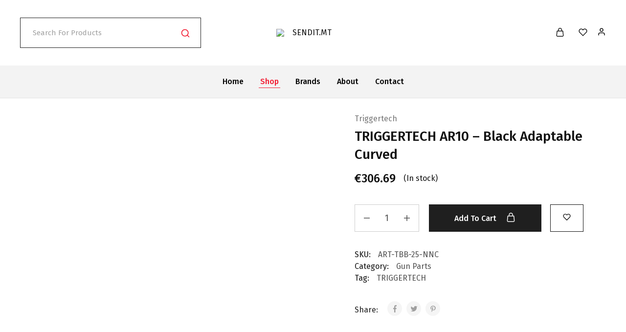

--- FILE ---
content_type: text/html; charset=UTF-8
request_url: https://sendit.mt/product/triggertech-ar10-black-adaptable-curved/
body_size: 39970
content:
<!doctype html>
<html lang="en-US">
<head>
    <meta charset="UTF-8">
    <meta name="viewport" content="width=device-width, initial-scale=1">
    <link rel="profile" href="https://gmpg.org/xfn/11">

	<title>TRIGGERTECH AR10 &#8211; Black Adaptable Curved &#8211; SENDIT.MT</title>
<meta name='robots' content='max-image-preview:large' />
<link rel='dns-prefetch' href='//fonts.googleapis.com' />
<link rel="alternate" type="application/rss+xml" title="SENDIT.MT &raquo; Feed" href="https://sendit.mt/feed/" />
<link rel="alternate" type="application/rss+xml" title="SENDIT.MT &raquo; Comments Feed" href="https://sendit.mt/comments/feed/" />
		<!-- This site uses the Google Analytics by MonsterInsights plugin v9.11.1 - Using Analytics tracking - https://www.monsterinsights.com/ -->
							<script src="//www.googletagmanager.com/gtag/js?id=G-EG43W405HC"  data-cfasync="false" data-wpfc-render="false" type="text/javascript" async></script>
			<script data-cfasync="false" data-wpfc-render="false" type="text/javascript">
				var mi_version = '9.11.1';
				var mi_track_user = true;
				var mi_no_track_reason = '';
								var MonsterInsightsDefaultLocations = {"page_location":"https:\/\/sendit.mt\/product\/triggertech-ar10-black-adaptable-curved\/"};
								if ( typeof MonsterInsightsPrivacyGuardFilter === 'function' ) {
					var MonsterInsightsLocations = (typeof MonsterInsightsExcludeQuery === 'object') ? MonsterInsightsPrivacyGuardFilter( MonsterInsightsExcludeQuery ) : MonsterInsightsPrivacyGuardFilter( MonsterInsightsDefaultLocations );
				} else {
					var MonsterInsightsLocations = (typeof MonsterInsightsExcludeQuery === 'object') ? MonsterInsightsExcludeQuery : MonsterInsightsDefaultLocations;
				}

								var disableStrs = [
										'ga-disable-G-EG43W405HC',
									];

				/* Function to detect opted out users */
				function __gtagTrackerIsOptedOut() {
					for (var index = 0; index < disableStrs.length; index++) {
						if (document.cookie.indexOf(disableStrs[index] + '=true') > -1) {
							return true;
						}
					}

					return false;
				}

				/* Disable tracking if the opt-out cookie exists. */
				if (__gtagTrackerIsOptedOut()) {
					for (var index = 0; index < disableStrs.length; index++) {
						window[disableStrs[index]] = true;
					}
				}

				/* Opt-out function */
				function __gtagTrackerOptout() {
					for (var index = 0; index < disableStrs.length; index++) {
						document.cookie = disableStrs[index] + '=true; expires=Thu, 31 Dec 2099 23:59:59 UTC; path=/';
						window[disableStrs[index]] = true;
					}
				}

				if ('undefined' === typeof gaOptout) {
					function gaOptout() {
						__gtagTrackerOptout();
					}
				}
								window.dataLayer = window.dataLayer || [];

				window.MonsterInsightsDualTracker = {
					helpers: {},
					trackers: {},
				};
				if (mi_track_user) {
					function __gtagDataLayer() {
						dataLayer.push(arguments);
					}

					function __gtagTracker(type, name, parameters) {
						if (!parameters) {
							parameters = {};
						}

						if (parameters.send_to) {
							__gtagDataLayer.apply(null, arguments);
							return;
						}

						if (type === 'event') {
														parameters.send_to = monsterinsights_frontend.v4_id;
							var hookName = name;
							if (typeof parameters['event_category'] !== 'undefined') {
								hookName = parameters['event_category'] + ':' + name;
							}

							if (typeof MonsterInsightsDualTracker.trackers[hookName] !== 'undefined') {
								MonsterInsightsDualTracker.trackers[hookName](parameters);
							} else {
								__gtagDataLayer('event', name, parameters);
							}
							
						} else {
							__gtagDataLayer.apply(null, arguments);
						}
					}

					__gtagTracker('js', new Date());
					__gtagTracker('set', {
						'developer_id.dZGIzZG': true,
											});
					if ( MonsterInsightsLocations.page_location ) {
						__gtagTracker('set', MonsterInsightsLocations);
					}
										__gtagTracker('config', 'G-EG43W405HC', {"forceSSL":"true","link_attribution":"true"} );
										window.gtag = __gtagTracker;										(function () {
						/* https://developers.google.com/analytics/devguides/collection/analyticsjs/ */
						/* ga and __gaTracker compatibility shim. */
						var noopfn = function () {
							return null;
						};
						var newtracker = function () {
							return new Tracker();
						};
						var Tracker = function () {
							return null;
						};
						var p = Tracker.prototype;
						p.get = noopfn;
						p.set = noopfn;
						p.send = function () {
							var args = Array.prototype.slice.call(arguments);
							args.unshift('send');
							__gaTracker.apply(null, args);
						};
						var __gaTracker = function () {
							var len = arguments.length;
							if (len === 0) {
								return;
							}
							var f = arguments[len - 1];
							if (typeof f !== 'object' || f === null || typeof f.hitCallback !== 'function') {
								if ('send' === arguments[0]) {
									var hitConverted, hitObject = false, action;
									if ('event' === arguments[1]) {
										if ('undefined' !== typeof arguments[3]) {
											hitObject = {
												'eventAction': arguments[3],
												'eventCategory': arguments[2],
												'eventLabel': arguments[4],
												'value': arguments[5] ? arguments[5] : 1,
											}
										}
									}
									if ('pageview' === arguments[1]) {
										if ('undefined' !== typeof arguments[2]) {
											hitObject = {
												'eventAction': 'page_view',
												'page_path': arguments[2],
											}
										}
									}
									if (typeof arguments[2] === 'object') {
										hitObject = arguments[2];
									}
									if (typeof arguments[5] === 'object') {
										Object.assign(hitObject, arguments[5]);
									}
									if ('undefined' !== typeof arguments[1].hitType) {
										hitObject = arguments[1];
										if ('pageview' === hitObject.hitType) {
											hitObject.eventAction = 'page_view';
										}
									}
									if (hitObject) {
										action = 'timing' === arguments[1].hitType ? 'timing_complete' : hitObject.eventAction;
										hitConverted = mapArgs(hitObject);
										__gtagTracker('event', action, hitConverted);
									}
								}
								return;
							}

							function mapArgs(args) {
								var arg, hit = {};
								var gaMap = {
									'eventCategory': 'event_category',
									'eventAction': 'event_action',
									'eventLabel': 'event_label',
									'eventValue': 'event_value',
									'nonInteraction': 'non_interaction',
									'timingCategory': 'event_category',
									'timingVar': 'name',
									'timingValue': 'value',
									'timingLabel': 'event_label',
									'page': 'page_path',
									'location': 'page_location',
									'title': 'page_title',
									'referrer' : 'page_referrer',
								};
								for (arg in args) {
																		if (!(!args.hasOwnProperty(arg) || !gaMap.hasOwnProperty(arg))) {
										hit[gaMap[arg]] = args[arg];
									} else {
										hit[arg] = args[arg];
									}
								}
								return hit;
							}

							try {
								f.hitCallback();
							} catch (ex) {
							}
						};
						__gaTracker.create = newtracker;
						__gaTracker.getByName = newtracker;
						__gaTracker.getAll = function () {
							return [];
						};
						__gaTracker.remove = noopfn;
						__gaTracker.loaded = true;
						window['__gaTracker'] = __gaTracker;
					})();
									} else {
										console.log("");
					(function () {
						function __gtagTracker() {
							return null;
						}

						window['__gtagTracker'] = __gtagTracker;
						window['gtag'] = __gtagTracker;
					})();
									}
			</script>
							<!-- / Google Analytics by MonsterInsights -->
		<script type="text/javascript">
/* <![CDATA[ */
window._wpemojiSettings = {"baseUrl":"https:\/\/s.w.org\/images\/core\/emoji\/15.0.3\/72x72\/","ext":".png","svgUrl":"https:\/\/s.w.org\/images\/core\/emoji\/15.0.3\/svg\/","svgExt":".svg","source":{"concatemoji":"https:\/\/sendit.mt\/wp-includes\/js\/wp-emoji-release.min.js?ver=6.6.4"}};
/*! This file is auto-generated */
!function(i,n){var o,s,e;function c(e){try{var t={supportTests:e,timestamp:(new Date).valueOf()};sessionStorage.setItem(o,JSON.stringify(t))}catch(e){}}function p(e,t,n){e.clearRect(0,0,e.canvas.width,e.canvas.height),e.fillText(t,0,0);var t=new Uint32Array(e.getImageData(0,0,e.canvas.width,e.canvas.height).data),r=(e.clearRect(0,0,e.canvas.width,e.canvas.height),e.fillText(n,0,0),new Uint32Array(e.getImageData(0,0,e.canvas.width,e.canvas.height).data));return t.every(function(e,t){return e===r[t]})}function u(e,t,n){switch(t){case"flag":return n(e,"\ud83c\udff3\ufe0f\u200d\u26a7\ufe0f","\ud83c\udff3\ufe0f\u200b\u26a7\ufe0f")?!1:!n(e,"\ud83c\uddfa\ud83c\uddf3","\ud83c\uddfa\u200b\ud83c\uddf3")&&!n(e,"\ud83c\udff4\udb40\udc67\udb40\udc62\udb40\udc65\udb40\udc6e\udb40\udc67\udb40\udc7f","\ud83c\udff4\u200b\udb40\udc67\u200b\udb40\udc62\u200b\udb40\udc65\u200b\udb40\udc6e\u200b\udb40\udc67\u200b\udb40\udc7f");case"emoji":return!n(e,"\ud83d\udc26\u200d\u2b1b","\ud83d\udc26\u200b\u2b1b")}return!1}function f(e,t,n){var r="undefined"!=typeof WorkerGlobalScope&&self instanceof WorkerGlobalScope?new OffscreenCanvas(300,150):i.createElement("canvas"),a=r.getContext("2d",{willReadFrequently:!0}),o=(a.textBaseline="top",a.font="600 32px Arial",{});return e.forEach(function(e){o[e]=t(a,e,n)}),o}function t(e){var t=i.createElement("script");t.src=e,t.defer=!0,i.head.appendChild(t)}"undefined"!=typeof Promise&&(o="wpEmojiSettingsSupports",s=["flag","emoji"],n.supports={everything:!0,everythingExceptFlag:!0},e=new Promise(function(e){i.addEventListener("DOMContentLoaded",e,{once:!0})}),new Promise(function(t){var n=function(){try{var e=JSON.parse(sessionStorage.getItem(o));if("object"==typeof e&&"number"==typeof e.timestamp&&(new Date).valueOf()<e.timestamp+604800&&"object"==typeof e.supportTests)return e.supportTests}catch(e){}return null}();if(!n){if("undefined"!=typeof Worker&&"undefined"!=typeof OffscreenCanvas&&"undefined"!=typeof URL&&URL.createObjectURL&&"undefined"!=typeof Blob)try{var e="postMessage("+f.toString()+"("+[JSON.stringify(s),u.toString(),p.toString()].join(",")+"));",r=new Blob([e],{type:"text/javascript"}),a=new Worker(URL.createObjectURL(r),{name:"wpTestEmojiSupports"});return void(a.onmessage=function(e){c(n=e.data),a.terminate(),t(n)})}catch(e){}c(n=f(s,u,p))}t(n)}).then(function(e){for(var t in e)n.supports[t]=e[t],n.supports.everything=n.supports.everything&&n.supports[t],"flag"!==t&&(n.supports.everythingExceptFlag=n.supports.everythingExceptFlag&&n.supports[t]);n.supports.everythingExceptFlag=n.supports.everythingExceptFlag&&!n.supports.flag,n.DOMReady=!1,n.readyCallback=function(){n.DOMReady=!0}}).then(function(){return e}).then(function(){var e;n.supports.everything||(n.readyCallback(),(e=n.source||{}).concatemoji?t(e.concatemoji):e.wpemoji&&e.twemoji&&(t(e.twemoji),t(e.wpemoji)))}))}((window,document),window._wpemojiSettings);
/* ]]> */
</script>

<style id='wp-emoji-styles-inline-css' type='text/css'>

	img.wp-smiley, img.emoji {
		display: inline !important;
		border: none !important;
		box-shadow: none !important;
		height: 1em !important;
		width: 1em !important;
		margin: 0 0.07em !important;
		vertical-align: -0.1em !important;
		background: none !important;
		padding: 0 !important;
	}
</style>
<link rel='stylesheet' id='wp-block-library-css' href='https://sendit.mt/wp-includes/css/dist/block-library/style.min.css?ver=6.6.4' type='text/css' media='all' />
<style id='wp-block-library-theme-inline-css' type='text/css'>
.wp-block-audio :where(figcaption){color:#555;font-size:13px;text-align:center}.is-dark-theme .wp-block-audio :where(figcaption){color:#ffffffa6}.wp-block-audio{margin:0 0 1em}.wp-block-code{border:1px solid #ccc;border-radius:4px;font-family:Menlo,Consolas,monaco,monospace;padding:.8em 1em}.wp-block-embed :where(figcaption){color:#555;font-size:13px;text-align:center}.is-dark-theme .wp-block-embed :where(figcaption){color:#ffffffa6}.wp-block-embed{margin:0 0 1em}.blocks-gallery-caption{color:#555;font-size:13px;text-align:center}.is-dark-theme .blocks-gallery-caption{color:#ffffffa6}:root :where(.wp-block-image figcaption){color:#555;font-size:13px;text-align:center}.is-dark-theme :root :where(.wp-block-image figcaption){color:#ffffffa6}.wp-block-image{margin:0 0 1em}.wp-block-pullquote{border-bottom:4px solid;border-top:4px solid;color:currentColor;margin-bottom:1.75em}.wp-block-pullquote cite,.wp-block-pullquote footer,.wp-block-pullquote__citation{color:currentColor;font-size:.8125em;font-style:normal;text-transform:uppercase}.wp-block-quote{border-left:.25em solid;margin:0 0 1.75em;padding-left:1em}.wp-block-quote cite,.wp-block-quote footer{color:currentColor;font-size:.8125em;font-style:normal;position:relative}.wp-block-quote.has-text-align-right{border-left:none;border-right:.25em solid;padding-left:0;padding-right:1em}.wp-block-quote.has-text-align-center{border:none;padding-left:0}.wp-block-quote.is-large,.wp-block-quote.is-style-large,.wp-block-quote.is-style-plain{border:none}.wp-block-search .wp-block-search__label{font-weight:700}.wp-block-search__button{border:1px solid #ccc;padding:.375em .625em}:where(.wp-block-group.has-background){padding:1.25em 2.375em}.wp-block-separator.has-css-opacity{opacity:.4}.wp-block-separator{border:none;border-bottom:2px solid;margin-left:auto;margin-right:auto}.wp-block-separator.has-alpha-channel-opacity{opacity:1}.wp-block-separator:not(.is-style-wide):not(.is-style-dots){width:100px}.wp-block-separator.has-background:not(.is-style-dots){border-bottom:none;height:1px}.wp-block-separator.has-background:not(.is-style-wide):not(.is-style-dots){height:2px}.wp-block-table{margin:0 0 1em}.wp-block-table td,.wp-block-table th{word-break:normal}.wp-block-table :where(figcaption){color:#555;font-size:13px;text-align:center}.is-dark-theme .wp-block-table :where(figcaption){color:#ffffffa6}.wp-block-video :where(figcaption){color:#555;font-size:13px;text-align:center}.is-dark-theme .wp-block-video :where(figcaption){color:#ffffffa6}.wp-block-video{margin:0 0 1em}:root :where(.wp-block-template-part.has-background){margin-bottom:0;margin-top:0;padding:1.25em 2.375em}
</style>
<style id='classic-theme-styles-inline-css' type='text/css'>
/*! This file is auto-generated */
.wp-block-button__link{color:#fff;background-color:#32373c;border-radius:9999px;box-shadow:none;text-decoration:none;padding:calc(.667em + 2px) calc(1.333em + 2px);font-size:1.125em}.wp-block-file__button{background:#32373c;color:#fff;text-decoration:none}
</style>
<style id='global-styles-inline-css' type='text/css'>
:root{--wp--preset--aspect-ratio--square: 1;--wp--preset--aspect-ratio--4-3: 4/3;--wp--preset--aspect-ratio--3-4: 3/4;--wp--preset--aspect-ratio--3-2: 3/2;--wp--preset--aspect-ratio--2-3: 2/3;--wp--preset--aspect-ratio--16-9: 16/9;--wp--preset--aspect-ratio--9-16: 9/16;--wp--preset--color--black: #000000;--wp--preset--color--cyan-bluish-gray: #abb8c3;--wp--preset--color--white: #ffffff;--wp--preset--color--pale-pink: #f78da7;--wp--preset--color--vivid-red: #cf2e2e;--wp--preset--color--luminous-vivid-orange: #ff6900;--wp--preset--color--luminous-vivid-amber: #fcb900;--wp--preset--color--light-green-cyan: #7bdcb5;--wp--preset--color--vivid-green-cyan: #00d084;--wp--preset--color--pale-cyan-blue: #8ed1fc;--wp--preset--color--vivid-cyan-blue: #0693e3;--wp--preset--color--vivid-purple: #9b51e0;--wp--preset--gradient--vivid-cyan-blue-to-vivid-purple: linear-gradient(135deg,rgba(6,147,227,1) 0%,rgb(155,81,224) 100%);--wp--preset--gradient--light-green-cyan-to-vivid-green-cyan: linear-gradient(135deg,rgb(122,220,180) 0%,rgb(0,208,130) 100%);--wp--preset--gradient--luminous-vivid-amber-to-luminous-vivid-orange: linear-gradient(135deg,rgba(252,185,0,1) 0%,rgba(255,105,0,1) 100%);--wp--preset--gradient--luminous-vivid-orange-to-vivid-red: linear-gradient(135deg,rgba(255,105,0,1) 0%,rgb(207,46,46) 100%);--wp--preset--gradient--very-light-gray-to-cyan-bluish-gray: linear-gradient(135deg,rgb(238,238,238) 0%,rgb(169,184,195) 100%);--wp--preset--gradient--cool-to-warm-spectrum: linear-gradient(135deg,rgb(74,234,220) 0%,rgb(151,120,209) 20%,rgb(207,42,186) 40%,rgb(238,44,130) 60%,rgb(251,105,98) 80%,rgb(254,248,76) 100%);--wp--preset--gradient--blush-light-purple: linear-gradient(135deg,rgb(255,206,236) 0%,rgb(152,150,240) 100%);--wp--preset--gradient--blush-bordeaux: linear-gradient(135deg,rgb(254,205,165) 0%,rgb(254,45,45) 50%,rgb(107,0,62) 100%);--wp--preset--gradient--luminous-dusk: linear-gradient(135deg,rgb(255,203,112) 0%,rgb(199,81,192) 50%,rgb(65,88,208) 100%);--wp--preset--gradient--pale-ocean: linear-gradient(135deg,rgb(255,245,203) 0%,rgb(182,227,212) 50%,rgb(51,167,181) 100%);--wp--preset--gradient--electric-grass: linear-gradient(135deg,rgb(202,248,128) 0%,rgb(113,206,126) 100%);--wp--preset--gradient--midnight: linear-gradient(135deg,rgb(2,3,129) 0%,rgb(40,116,252) 100%);--wp--preset--font-size--small: 13px;--wp--preset--font-size--medium: 20px;--wp--preset--font-size--large: 36px;--wp--preset--font-size--x-large: 42px;--wp--preset--font-family--inter: "Inter", sans-serif;--wp--preset--font-family--cardo: Cardo;--wp--preset--spacing--20: 0.44rem;--wp--preset--spacing--30: 0.67rem;--wp--preset--spacing--40: 1rem;--wp--preset--spacing--50: 1.5rem;--wp--preset--spacing--60: 2.25rem;--wp--preset--spacing--70: 3.38rem;--wp--preset--spacing--80: 5.06rem;--wp--preset--shadow--natural: 6px 6px 9px rgba(0, 0, 0, 0.2);--wp--preset--shadow--deep: 12px 12px 50px rgba(0, 0, 0, 0.4);--wp--preset--shadow--sharp: 6px 6px 0px rgba(0, 0, 0, 0.2);--wp--preset--shadow--outlined: 6px 6px 0px -3px rgba(255, 255, 255, 1), 6px 6px rgba(0, 0, 0, 1);--wp--preset--shadow--crisp: 6px 6px 0px rgba(0, 0, 0, 1);}:where(.is-layout-flex){gap: 0.5em;}:where(.is-layout-grid){gap: 0.5em;}body .is-layout-flex{display: flex;}.is-layout-flex{flex-wrap: wrap;align-items: center;}.is-layout-flex > :is(*, div){margin: 0;}body .is-layout-grid{display: grid;}.is-layout-grid > :is(*, div){margin: 0;}:where(.wp-block-columns.is-layout-flex){gap: 2em;}:where(.wp-block-columns.is-layout-grid){gap: 2em;}:where(.wp-block-post-template.is-layout-flex){gap: 1.25em;}:where(.wp-block-post-template.is-layout-grid){gap: 1.25em;}.has-black-color{color: var(--wp--preset--color--black) !important;}.has-cyan-bluish-gray-color{color: var(--wp--preset--color--cyan-bluish-gray) !important;}.has-white-color{color: var(--wp--preset--color--white) !important;}.has-pale-pink-color{color: var(--wp--preset--color--pale-pink) !important;}.has-vivid-red-color{color: var(--wp--preset--color--vivid-red) !important;}.has-luminous-vivid-orange-color{color: var(--wp--preset--color--luminous-vivid-orange) !important;}.has-luminous-vivid-amber-color{color: var(--wp--preset--color--luminous-vivid-amber) !important;}.has-light-green-cyan-color{color: var(--wp--preset--color--light-green-cyan) !important;}.has-vivid-green-cyan-color{color: var(--wp--preset--color--vivid-green-cyan) !important;}.has-pale-cyan-blue-color{color: var(--wp--preset--color--pale-cyan-blue) !important;}.has-vivid-cyan-blue-color{color: var(--wp--preset--color--vivid-cyan-blue) !important;}.has-vivid-purple-color{color: var(--wp--preset--color--vivid-purple) !important;}.has-black-background-color{background-color: var(--wp--preset--color--black) !important;}.has-cyan-bluish-gray-background-color{background-color: var(--wp--preset--color--cyan-bluish-gray) !important;}.has-white-background-color{background-color: var(--wp--preset--color--white) !important;}.has-pale-pink-background-color{background-color: var(--wp--preset--color--pale-pink) !important;}.has-vivid-red-background-color{background-color: var(--wp--preset--color--vivid-red) !important;}.has-luminous-vivid-orange-background-color{background-color: var(--wp--preset--color--luminous-vivid-orange) !important;}.has-luminous-vivid-amber-background-color{background-color: var(--wp--preset--color--luminous-vivid-amber) !important;}.has-light-green-cyan-background-color{background-color: var(--wp--preset--color--light-green-cyan) !important;}.has-vivid-green-cyan-background-color{background-color: var(--wp--preset--color--vivid-green-cyan) !important;}.has-pale-cyan-blue-background-color{background-color: var(--wp--preset--color--pale-cyan-blue) !important;}.has-vivid-cyan-blue-background-color{background-color: var(--wp--preset--color--vivid-cyan-blue) !important;}.has-vivid-purple-background-color{background-color: var(--wp--preset--color--vivid-purple) !important;}.has-black-border-color{border-color: var(--wp--preset--color--black) !important;}.has-cyan-bluish-gray-border-color{border-color: var(--wp--preset--color--cyan-bluish-gray) !important;}.has-white-border-color{border-color: var(--wp--preset--color--white) !important;}.has-pale-pink-border-color{border-color: var(--wp--preset--color--pale-pink) !important;}.has-vivid-red-border-color{border-color: var(--wp--preset--color--vivid-red) !important;}.has-luminous-vivid-orange-border-color{border-color: var(--wp--preset--color--luminous-vivid-orange) !important;}.has-luminous-vivid-amber-border-color{border-color: var(--wp--preset--color--luminous-vivid-amber) !important;}.has-light-green-cyan-border-color{border-color: var(--wp--preset--color--light-green-cyan) !important;}.has-vivid-green-cyan-border-color{border-color: var(--wp--preset--color--vivid-green-cyan) !important;}.has-pale-cyan-blue-border-color{border-color: var(--wp--preset--color--pale-cyan-blue) !important;}.has-vivid-cyan-blue-border-color{border-color: var(--wp--preset--color--vivid-cyan-blue) !important;}.has-vivid-purple-border-color{border-color: var(--wp--preset--color--vivid-purple) !important;}.has-vivid-cyan-blue-to-vivid-purple-gradient-background{background: var(--wp--preset--gradient--vivid-cyan-blue-to-vivid-purple) !important;}.has-light-green-cyan-to-vivid-green-cyan-gradient-background{background: var(--wp--preset--gradient--light-green-cyan-to-vivid-green-cyan) !important;}.has-luminous-vivid-amber-to-luminous-vivid-orange-gradient-background{background: var(--wp--preset--gradient--luminous-vivid-amber-to-luminous-vivid-orange) !important;}.has-luminous-vivid-orange-to-vivid-red-gradient-background{background: var(--wp--preset--gradient--luminous-vivid-orange-to-vivid-red) !important;}.has-very-light-gray-to-cyan-bluish-gray-gradient-background{background: var(--wp--preset--gradient--very-light-gray-to-cyan-bluish-gray) !important;}.has-cool-to-warm-spectrum-gradient-background{background: var(--wp--preset--gradient--cool-to-warm-spectrum) !important;}.has-blush-light-purple-gradient-background{background: var(--wp--preset--gradient--blush-light-purple) !important;}.has-blush-bordeaux-gradient-background{background: var(--wp--preset--gradient--blush-bordeaux) !important;}.has-luminous-dusk-gradient-background{background: var(--wp--preset--gradient--luminous-dusk) !important;}.has-pale-ocean-gradient-background{background: var(--wp--preset--gradient--pale-ocean) !important;}.has-electric-grass-gradient-background{background: var(--wp--preset--gradient--electric-grass) !important;}.has-midnight-gradient-background{background: var(--wp--preset--gradient--midnight) !important;}.has-small-font-size{font-size: var(--wp--preset--font-size--small) !important;}.has-medium-font-size{font-size: var(--wp--preset--font-size--medium) !important;}.has-large-font-size{font-size: var(--wp--preset--font-size--large) !important;}.has-x-large-font-size{font-size: var(--wp--preset--font-size--x-large) !important;}
:where(.wp-block-post-template.is-layout-flex){gap: 1.25em;}:where(.wp-block-post-template.is-layout-grid){gap: 1.25em;}
:where(.wp-block-columns.is-layout-flex){gap: 2em;}:where(.wp-block-columns.is-layout-grid){gap: 2em;}
:root :where(.wp-block-pullquote){font-size: 1.5em;line-height: 1.6;}
</style>
<link rel='stylesheet' id='contact-form-7-css' href='https://sendit.mt/wp-content/plugins/contact-form-7/includes/css/styles.css?ver=5.9.8' type='text/css' media='all' />
<link rel='stylesheet' id='photoswipe-css' href='https://sendit.mt/wp-content/plugins/woocommerce/assets/css/photoswipe/photoswipe.min.css?ver=9.1.5' type='text/css' media='all' />
<link rel='stylesheet' id='photoswipe-default-skin-css' href='https://sendit.mt/wp-content/plugins/woocommerce/assets/css/photoswipe/default-skin/default-skin.min.css?ver=9.1.5' type='text/css' media='all' />
<style id='woocommerce-inline-inline-css' type='text/css'>
.woocommerce form .form-row .required { visibility: visible; }
</style>
<link rel='stylesheet' id='wcboost-products-compare-css' href='https://sendit.mt/wp-content/plugins/wcboost-products-compare/assets/css/compare.css?ver=1.0.7' type='text/css' media='all' />
<link rel='stylesheet' id='wcboost-variation-swatches-css' href='https://sendit.mt/wp-content/plugins/wcboost-variation-swatches/assets/css/frontend.css?ver=1.0.17' type='text/css' media='all' />
<style id='wcboost-variation-swatches-inline-css' type='text/css'>
:root { --wcboost-swatches-item-width: 30px; --wcboost-swatches-item-height: 30px; }
</style>
<link rel='stylesheet' id='wcboost-wishlist-css' href='https://sendit.mt/wp-content/plugins/wcboost-wishlist/assets/css/wishlist.css?ver=1.1.4' type='text/css' media='all' />
<link rel='stylesheet' id='elementor-icons-css' href='https://sendit.mt/wp-content/plugins/elementor/assets/lib/eicons/css/elementor-icons.min.css?ver=5.30.0' type='text/css' media='all' />
<link rel='stylesheet' id='elementor-frontend-css' href='https://sendit.mt/wp-content/plugins/elementor/assets/css/frontend-lite.min.css?ver=3.23.3' type='text/css' media='all' />
<link rel='stylesheet' id='swiper-css' href='https://sendit.mt/wp-content/plugins/elementor/assets/lib/swiper/v8/css/swiper.min.css?ver=8.4.5' type='text/css' media='all' />
<link rel='stylesheet' id='elementor-post-7-css' href='https://sendit.mt/wp-content/uploads/elementor/css/post-7.css?ver=1722071547' type='text/css' media='all' />
<link rel='stylesheet' id='elementor-pro-css' href='https://sendit.mt/wp-content/plugins/elementor-pro/assets/css/frontend-lite.min.css?ver=3.23.1' type='text/css' media='all' />
<link rel='stylesheet' id='ppom-main-css' href='https://sendit.mt/wp-content/plugins/woocommerce-product-addon/css/ppom-style.css?ver=32.0.25' type='text/css' media='all' />
<link rel='stylesheet' id='elementor-global-css' href='https://sendit.mt/wp-content/uploads/elementor/css/global.css?ver=1722071548' type='text/css' media='all' />
<link rel='stylesheet' id='razzi-deals-css' href='https://sendit.mt/wp-content/plugins/razzi-addons/modules/product-deals/assets/deals.css?ver=1.0.0' type='text/css' media='all' />
<link rel='stylesheet' id='dgwt-wcas-style-css' href='https://sendit.mt/wp-content/plugins/ajax-search-for-woocommerce/assets/css/style.min.css?ver=1.28.1' type='text/css' media='all' />
<link rel='stylesheet' id='razzi-fonts-css' href='https://fonts.googleapis.com/css?family=Jost%3A200%2C300%2C400%2C500%2C600%2C700%2C800&#038;subset=latin%2Clatin-ext&#038;ver=20200928' type='text/css' media='all' />
<link rel='stylesheet' id='razzi-css' href='https://sendit.mt/wp-content/themes/razzi/style.css?ver=20230712' type='text/css' media='all' />
<style id='razzi-inline-css' type='text/css'>
.site-header .logo .logo-image { width: 130px; }#site-header .header-main { height: 134px; }#site-header .header-bottom { height: 66px; }body:not(.header-transparent) .header-bottom { background-color: #f3f3f3 }body:not(.header-transparent) .header-bottom { --rz-header-color-dark: #010101;
																		--rz-stroke-svg-dark: #010101 }body:not(.header-transparent) .header-bottom { --rz-color-hover-primary: #f21b31 }#site-header .header-search .search-submit, #site-header .aws-container .aws-search-form .aws-search-btn_icon { color: #f21b31}#site-header .header-search.ra-search-form .search-submit .razzi-svg-icon, .site-header .header-search.form-type-full-width .search-submit .razzi-svg-icon { color: #f21b31}@media (min-width: 767px) {#campaign-bar { height: 50px;}}.razzi-boxed-layout  {}.page-header--layout-2 .page-header__title {color: #ffffff}.page-header--layout-2 .site-breadcrumb {color: #ffffff}.page-header--layout-2 .featured-image::before {background-color: rgba(0, 0, 0, 0.48)}#page-header.page-header--layout-1 .page-header__title { padding-top: 74px; }#page-header.page-header--layout-2 { padding-top: 74px; }#page-header.page-header--layout-1 .page-header__title { padding-bottom: 74px; }#page-header.page-header--layout-2 { padding-bottom: 74px; }.footer-branding .logo-image {  }.footer-newsletter { --rz-footer-newsletter-top-spacing: 110px }.footer-newsletter { --rz-footer-newsletter-bottom-spacing: 41px }.footer-extra { --rz-footer-extra-top-spacing: 105px }.footer-extra { --rz-footer-extra-bottom-spacing: 112px }.footer-widgets { --rz-footer-widget-top-spacing: 64px }.footer-widgets { --rz-footer-widget-bottom-spacing: 64px }.footer-links { --rz-footer-links-top-spacing: 64px }.footer-links { --rz-footer-links-bottom-spacing: 64px }.footer-main { --rz-footer-main-top-spacing: 22px }.footer-main { --rz-footer-main-bottom-spacing: 22px }body {--rz-color-primary:#f21b31;--rz-color-hover-primary:#f21b31; --rz-background-color-primary:#f21b31;--rz-border-color-primary:#f21b31}body{--rz-font-family-primary: Fira Sans;font-weight: 400;}h1, .h1{font-family: Fira Sans;}h2, .h2{font-family: Fira Sans;}h3, .h3{font-family: Fira Sans;}h4, .h4{font-family: Fira Sans;}h5, .h5{font-family: Fira Sans;}h6, .h6{font-family: Fira Sans;}.main-navigation a, .hamburger-navigation a{font-family: Fira Sans;}.main-navigation li li a, .hamburger-navigation ul ul a{font-family: Fira Sans;}.page-header__title{font-family: Fira Sans;}.blog .page-header__title{font-family: Fira Sans;}.hentry .entry-title a{font-family: Fira Sans;}.blog-wrapper .entry-content{font-family: Fira Sans;}.widget-title{font-family: Fira Sans;}.footer-extra{font-family: Fira Sans;}.footer-widgets{font-family: Fira Sans;}.footer-main{font-family: Fira Sans;}@media (max-width: 767px){.site-header .mobile-logo .logo-image { width: 70px;height: auto; }.menu-mobile-panel-content .mobile-logo .logo-image { width: 120px; } }@media (max-width: 767px){ }@media (max-width: 767px){ }
</style>
<link rel='stylesheet' id='select2-css' href='https://sendit.mt/wp-content/plugins/woocommerce/assets/css/select2.css?ver=9.1.5' type='text/css' media='all' />
<link rel='stylesheet' id='apifw-frontend-css' href='https://sendit.mt/wp-content/plugins/pdf-invoices-and-packing-slips-for-woocommerce/assets/css/frontend.css?ver=1.3.9' type='text/css' media='all' />
<link rel='stylesheet' id='razzi-child-style-css' href='https://sendit.mt/wp-content/themes/razzi-child/style.css?ver=6.6.4' type='text/css' media='all' />
<link rel='stylesheet' id='razzi-woocommerce-style-css' href='https://sendit.mt/wp-content/themes/razzi/woocommerce.css?ver=20220610' type='text/css' media='all' />
<style id='razzi-woocommerce-style-inline-css' type='text/css'>
.woocommerce-badges .onsale {background-color: #f0021a}.woocommerce-badges .onsale {color: #ffffff}.woocommerce-badges .new {background-color: #f0021a}.woocommerce-badges .new {color: #ffffff}
</style>
<link rel='stylesheet' id='google-fonts-1-css' href='https://fonts.googleapis.com/css?family=Fira+Sans%3A100%2C100italic%2C200%2C200italic%2C300%2C300italic%2C400%2C400italic%2C500%2C500italic%2C600%2C600italic%2C700%2C700italic%2C800%2C800italic%2C900%2C900italic&#038;display=swap&#038;ver=6.6.4' type='text/css' media='all' />
<link rel="preconnect" href="https://fonts.gstatic.com/" crossorigin><script type="text/template" id="tmpl-variation-template">
	<div class="woocommerce-variation-description">{{{ data.variation.variation_description }}}</div>
	<div class="woocommerce-variation-price">{{{ data.variation.price_html }}}</div>
	<div class="woocommerce-variation-availability">{{{ data.variation.availability_html }}}</div>
</script>
<script type="text/template" id="tmpl-unavailable-variation-template">
	<p>Sorry, this product is unavailable. Please choose a different combination.</p>
</script>
<script type="text/javascript" src="https://sendit.mt/wp-content/plugins/google-analytics-for-wordpress/assets/js/frontend-gtag.min.js?ver=9.11.1" id="monsterinsights-frontend-script-js" async="async" data-wp-strategy="async"></script>
<script data-cfasync="false" data-wpfc-render="false" type="text/javascript" id='monsterinsights-frontend-script-js-extra'>/* <![CDATA[ */
var monsterinsights_frontend = {"js_events_tracking":"true","download_extensions":"doc,pdf,ppt,zip,xls,docx,pptx,xlsx","inbound_paths":"[]","home_url":"https:\/\/sendit.mt","hash_tracking":"false","v4_id":"G-EG43W405HC"};/* ]]> */
</script>
<script type="text/javascript" src="https://sendit.mt/wp-includes/js/jquery/jquery.min.js?ver=3.7.1" id="jquery-core-js"></script>
<script type="text/javascript" src="https://sendit.mt/wp-includes/js/jquery/jquery-migrate.min.js?ver=3.4.1" id="jquery-migrate-js"></script>
<script type="text/javascript" id="print-invoices-packing-slip-labels-for-woocommerce_public-js-extra">
/* <![CDATA[ */
var wf_pklist_params_public = {"show_document_preview":"No","document_access_type":"logged_in","is_user_logged_in":"","msgs":{"invoice_number_prompt_free_order":"\u2018Generate invoice for free orders\u2019 is disabled in Invoice settings > Advanced. You are attempting to generate invoice for this free order. Proceed?","creditnote_number_prompt":"Refund in this order seems not having credit number yet. Do you want to manually generate one ?","invoice_number_prompt_no_from_addr":"Please fill the `from address` in the plugin's general settings.","invoice_title_prompt":"Invoice","invoice_number_prompt":"number has not been generated yet. Do you want to manually generate one ?","pop_dont_show_again":false,"request_error":"Request error.","error_loading_data":"Error loading data.","min_value_error":"minimum value should be","generating_document_text":"Generating document...","new_tab_open_error":"Failed to open new tab. Please check your browser settings."}};
/* ]]> */
</script>
<script type="text/javascript" src="https://sendit.mt/wp-content/plugins/print-invoices-packing-slip-labels-for-woocommerce/public/js/wf-woocommerce-packing-list-public.js?ver=4.6.3" id="print-invoices-packing-slip-labels-for-woocommerce_public-js"></script>
<script type="text/javascript" src="https://sendit.mt/wp-content/plugins/woocommerce/assets/js/jquery-blockui/jquery.blockUI.min.js?ver=2.7.0-wc.9.1.5" id="jquery-blockui-js" defer="defer" data-wp-strategy="defer"></script>
<script type="text/javascript" id="wc-add-to-cart-js-extra">
/* <![CDATA[ */
var wc_add_to_cart_params = {"ajax_url":"\/wp-admin\/admin-ajax.php","wc_ajax_url":"\/?wc-ajax=%%endpoint%%","i18n_view_cart":"View cart","cart_url":"https:\/\/sendit.mt\/cart\/","is_cart":"","cart_redirect_after_add":"no"};
/* ]]> */
</script>
<script type="text/javascript" src="https://sendit.mt/wp-content/plugins/woocommerce/assets/js/frontend/add-to-cart.min.js?ver=9.1.5" id="wc-add-to-cart-js" defer="defer" data-wp-strategy="defer"></script>
<script type="text/javascript" src="https://sendit.mt/wp-content/plugins/woocommerce/assets/js/flexslider/jquery.flexslider.min.js?ver=2.7.2-wc.9.1.5" id="flexslider-js" defer="defer" data-wp-strategy="defer"></script>
<script type="text/javascript" src="https://sendit.mt/wp-content/plugins/woocommerce/assets/js/photoswipe/photoswipe.min.js?ver=4.1.1-wc.9.1.5" id="photoswipe-js" defer="defer" data-wp-strategy="defer"></script>
<script type="text/javascript" src="https://sendit.mt/wp-content/plugins/woocommerce/assets/js/photoswipe/photoswipe-ui-default.min.js?ver=4.1.1-wc.9.1.5" id="photoswipe-ui-default-js" defer="defer" data-wp-strategy="defer"></script>
<script type="text/javascript" id="wc-single-product-js-extra">
/* <![CDATA[ */
var wc_single_product_params = {"i18n_required_rating_text":"Please select a rating","review_rating_required":"yes","flexslider":{"rtl":false,"animation":"slide","smoothHeight":true,"directionNav":true,"controlNav":"thumbnails","slideshow":false,"animationSpeed":500,"animationLoop":false,"allowOneSlide":false},"zoom_enabled":"","zoom_options":[],"photoswipe_enabled":"1","photoswipe_options":{"shareEl":false,"closeOnScroll":false,"history":false,"hideAnimationDuration":0,"showAnimationDuration":0},"flexslider_enabled":"1"};
/* ]]> */
</script>
<script type="text/javascript" src="https://sendit.mt/wp-content/plugins/woocommerce/assets/js/frontend/single-product.min.js?ver=9.1.5" id="wc-single-product-js" defer="defer" data-wp-strategy="defer"></script>
<script type="text/javascript" src="https://sendit.mt/wp-content/plugins/woocommerce/assets/js/js-cookie/js.cookie.min.js?ver=2.1.4-wc.9.1.5" id="js-cookie-js" defer="defer" data-wp-strategy="defer"></script>
<script type="text/javascript" id="woocommerce-js-extra">
/* <![CDATA[ */
var woocommerce_params = {"ajax_url":"\/wp-admin\/admin-ajax.php","wc_ajax_url":"\/?wc-ajax=%%endpoint%%"};
/* ]]> */
</script>
<script type="text/javascript" src="https://sendit.mt/wp-content/plugins/woocommerce/assets/js/frontend/woocommerce.min.js?ver=9.1.5" id="woocommerce-js" defer="defer" data-wp-strategy="defer"></script>
<script type="text/javascript" src="https://sendit.mt/wp-content/plugins/razzi-addons/modules/product-deals/assets/deals.js?ver=1.0.0" id="razzi-deals-js-js"></script>
<!--[if lt IE 9]>
<script type="text/javascript" src="https://sendit.mt/wp-content/themes/razzi/assets/js/plugins/html5shiv.min.js?ver=3.7.2" id="html5shiv-js"></script>
<![endif]-->
<!--[if lt IE 9]>
<script type="text/javascript" src="https://sendit.mt/wp-content/themes/razzi/assets/js/plugins/respond.min.js?ver=1.4.2" id="respond-js"></script>
<![endif]-->
<script type="text/javascript" src="https://sendit.mt/wp-content/plugins/woocommerce/assets/js/selectWoo/selectWoo.full.min.js?ver=1.0.9-wc.9.1.5" id="selectWoo-js" defer="defer" data-wp-strategy="defer"></script>
<script type="text/javascript" src="https://sendit.mt/wp-includes/js/underscore.min.js?ver=1.13.4" id="underscore-js"></script>
<script type="text/javascript" id="wp-util-js-extra">
/* <![CDATA[ */
var _wpUtilSettings = {"ajax":{"url":"\/wp-admin\/admin-ajax.php"}};
/* ]]> */
</script>
<script type="text/javascript" src="https://sendit.mt/wp-includes/js/wp-util.min.js?ver=6.6.4" id="wp-util-js"></script>
<script type="text/javascript" id="wc-add-to-cart-variation-js-extra">
/* <![CDATA[ */
var wc_add_to_cart_variation_params = {"wc_ajax_url":"\/?wc-ajax=%%endpoint%%","i18n_no_matching_variations_text":"Sorry, no products matched your selection. Please choose a different combination.","i18n_make_a_selection_text":"Please select some product options before adding this product to your cart.","i18n_unavailable_text":"Sorry, this product is unavailable. Please choose a different combination."};
/* ]]> */
</script>
<script type="text/javascript" src="https://sendit.mt/wp-content/plugins/woocommerce/assets/js/frontend/add-to-cart-variation.min.js?ver=9.1.5" id="wc-add-to-cart-variation-js" defer="defer" data-wp-strategy="defer"></script>
<script type="text/javascript" id="wc-cart-fragments-js-extra">
/* <![CDATA[ */
var wc_cart_fragments_params = {"ajax_url":"\/wp-admin\/admin-ajax.php","wc_ajax_url":"\/?wc-ajax=%%endpoint%%","cart_hash_key":"wc_cart_hash_7aa45f7d6a3271634cf9924444eae2ae","fragment_name":"wc_fragments_7aa45f7d6a3271634cf9924444eae2ae","request_timeout":"5000"};
/* ]]> */
</script>
<script type="text/javascript" src="https://sendit.mt/wp-content/plugins/woocommerce/assets/js/frontend/cart-fragments.min.js?ver=9.1.5" id="wc-cart-fragments-js" defer="defer" data-wp-strategy="defer"></script>
<link rel="https://api.w.org/" href="https://sendit.mt/wp-json/" /><link rel="alternate" title="JSON" type="application/json" href="https://sendit.mt/wp-json/wp/v2/product/7969" /><link rel="EditURI" type="application/rsd+xml" title="RSD" href="https://sendit.mt/xmlrpc.php?rsd" />
<meta name="generator" content="WordPress 6.6.4" />
<meta name="generator" content="WooCommerce 9.1.5" />
<link rel="canonical" href="https://sendit.mt/product/triggertech-ar10-black-adaptable-curved/" />
<link rel='shortlink' href='https://sendit.mt/?p=7969' />
<link rel="alternate" title="oEmbed (JSON)" type="application/json+oembed" href="https://sendit.mt/wp-json/oembed/1.0/embed?url=https%3A%2F%2Fsendit.mt%2Fproduct%2Ftriggertech-ar10-black-adaptable-curved%2F" />
<link rel="alternate" title="oEmbed (XML)" type="text/xml+oembed" href="https://sendit.mt/wp-json/oembed/1.0/embed?url=https%3A%2F%2Fsendit.mt%2Fproduct%2Ftriggertech-ar10-black-adaptable-curved%2F&#038;format=xml" />
		<style>
			.dgwt-wcas-ico-magnifier,.dgwt-wcas-ico-magnifier-handler{max-width:20px}.dgwt-wcas-search-wrapp{max-width:600px}		</style>
			<noscript><style>.woocommerce-product-gallery{ opacity: 1 !important; }</style></noscript>
	<meta name="generator" content="Elementor 3.23.3; features: e_optimized_css_loading, additional_custom_breakpoints, e_lazyload; settings: css_print_method-external, google_font-enabled, font_display-swap">
			<style>
				.e-con.e-parent:nth-of-type(n+4):not(.e-lazyloaded):not(.e-no-lazyload),
				.e-con.e-parent:nth-of-type(n+4):not(.e-lazyloaded):not(.e-no-lazyload) * {
					background-image: none !important;
				}
				@media screen and (max-height: 1024px) {
					.e-con.e-parent:nth-of-type(n+3):not(.e-lazyloaded):not(.e-no-lazyload),
					.e-con.e-parent:nth-of-type(n+3):not(.e-lazyloaded):not(.e-no-lazyload) * {
						background-image: none !important;
					}
				}
				@media screen and (max-height: 640px) {
					.e-con.e-parent:nth-of-type(n+2):not(.e-lazyloaded):not(.e-no-lazyload),
					.e-con.e-parent:nth-of-type(n+2):not(.e-lazyloaded):not(.e-no-lazyload) * {
						background-image: none !important;
					}
				}
			</style>
			<style id='wp-fonts-local' type='text/css'>
@font-face{font-family:Inter;font-style:normal;font-weight:300 900;font-display:fallback;src:url('https://sendit.mt/wp-content/plugins/woocommerce/assets/fonts/Inter-VariableFont_slnt,wght.woff2') format('woff2');font-stretch:normal;}
@font-face{font-family:Cardo;font-style:normal;font-weight:400;font-display:fallback;src:url('https://sendit.mt/wp-content/plugins/woocommerce/assets/fonts/cardo_normal_400.woff2') format('woff2');}
</style>
<link rel="icon" href="https://sendit.mt/wp-content/uploads/2023/11/cropped-sendit-logo-32x32.png" sizes="32x32" />
<link rel="icon" href="https://sendit.mt/wp-content/uploads/2023/11/cropped-sendit-logo-192x192.png" sizes="192x192" />
<link rel="apple-touch-icon" href="https://sendit.mt/wp-content/uploads/2023/11/cropped-sendit-logo-180x180.png" />
<meta name="msapplication-TileImage" content="https://sendit.mt/wp-content/uploads/2023/11/cropped-sendit-logo-270x270.png" />
		<style type="text/css" id="wp-custom-css">
			ul.payments img {
    width: 220px;
}		</style>
		<style id="kirki-inline-styles">/* cyrillic-ext */
@font-face {
  font-family: 'Fira Sans';
  font-style: normal;
  font-weight: 400;
  font-display: swap;
  src: url(https://sendit.mt/wp-content/fonts/fira-sans/va9E4kDNxMZdWfMOD5VvmojLeTY.woff2) format('woff2');
  unicode-range: U+0460-052F, U+1C80-1C8A, U+20B4, U+2DE0-2DFF, U+A640-A69F, U+FE2E-FE2F;
}
/* cyrillic */
@font-face {
  font-family: 'Fira Sans';
  font-style: normal;
  font-weight: 400;
  font-display: swap;
  src: url(https://sendit.mt/wp-content/fonts/fira-sans/va9E4kDNxMZdWfMOD5Vvk4jLeTY.woff2) format('woff2');
  unicode-range: U+0301, U+0400-045F, U+0490-0491, U+04B0-04B1, U+2116;
}
/* greek-ext */
@font-face {
  font-family: 'Fira Sans';
  font-style: normal;
  font-weight: 400;
  font-display: swap;
  src: url(https://sendit.mt/wp-content/fonts/fira-sans/va9E4kDNxMZdWfMOD5Vvm4jLeTY.woff2) format('woff2');
  unicode-range: U+1F00-1FFF;
}
/* greek */
@font-face {
  font-family: 'Fira Sans';
  font-style: normal;
  font-weight: 400;
  font-display: swap;
  src: url(https://sendit.mt/wp-content/fonts/fira-sans/va9E4kDNxMZdWfMOD5VvlIjLeTY.woff2) format('woff2');
  unicode-range: U+0370-0377, U+037A-037F, U+0384-038A, U+038C, U+038E-03A1, U+03A3-03FF;
}
/* vietnamese */
@font-face {
  font-family: 'Fira Sans';
  font-style: normal;
  font-weight: 400;
  font-display: swap;
  src: url(https://sendit.mt/wp-content/fonts/fira-sans/va9E4kDNxMZdWfMOD5VvmIjLeTY.woff2) format('woff2');
  unicode-range: U+0102-0103, U+0110-0111, U+0128-0129, U+0168-0169, U+01A0-01A1, U+01AF-01B0, U+0300-0301, U+0303-0304, U+0308-0309, U+0323, U+0329, U+1EA0-1EF9, U+20AB;
}
/* latin-ext */
@font-face {
  font-family: 'Fira Sans';
  font-style: normal;
  font-weight: 400;
  font-display: swap;
  src: url(https://sendit.mt/wp-content/fonts/fira-sans/va9E4kDNxMZdWfMOD5VvmYjLeTY.woff2) format('woff2');
  unicode-range: U+0100-02BA, U+02BD-02C5, U+02C7-02CC, U+02CE-02D7, U+02DD-02FF, U+0304, U+0308, U+0329, U+1D00-1DBF, U+1E00-1E9F, U+1EF2-1EFF, U+2020, U+20A0-20AB, U+20AD-20C0, U+2113, U+2C60-2C7F, U+A720-A7FF;
}
/* latin */
@font-face {
  font-family: 'Fira Sans';
  font-style: normal;
  font-weight: 400;
  font-display: swap;
  src: url(https://sendit.mt/wp-content/fonts/fira-sans/va9E4kDNxMZdWfMOD5Vvl4jL.woff2) format('woff2');
  unicode-range: U+0000-00FF, U+0131, U+0152-0153, U+02BB-02BC, U+02C6, U+02DA, U+02DC, U+0304, U+0308, U+0329, U+2000-206F, U+20AC, U+2122, U+2191, U+2193, U+2212, U+2215, U+FEFF, U+FFFD;
}/* cyrillic */
@font-face {
  font-family: 'Jost';
  font-style: normal;
  font-weight: 600;
  font-display: swap;
  src: url(https://sendit.mt/wp-content/fonts/jost/92zPtBhPNqw79Ij1E865zBUv7mx9IjVFNIg8mg.woff2) format('woff2');
  unicode-range: U+0301, U+0400-045F, U+0490-0491, U+04B0-04B1, U+2116;
}
/* latin-ext */
@font-face {
  font-family: 'Jost';
  font-style: normal;
  font-weight: 600;
  font-display: swap;
  src: url(https://sendit.mt/wp-content/fonts/jost/92zPtBhPNqw79Ij1E865zBUv7mx9IjVPNIg8mg.woff2) format('woff2');
  unicode-range: U+0100-02BA, U+02BD-02C5, U+02C7-02CC, U+02CE-02D7, U+02DD-02FF, U+0304, U+0308, U+0329, U+1D00-1DBF, U+1E00-1E9F, U+1EF2-1EFF, U+2020, U+20A0-20AB, U+20AD-20C0, U+2113, U+2C60-2C7F, U+A720-A7FF;
}
/* latin */
@font-face {
  font-family: 'Jost';
  font-style: normal;
  font-weight: 600;
  font-display: swap;
  src: url(https://sendit.mt/wp-content/fonts/jost/92zPtBhPNqw79Ij1E865zBUv7mx9IjVBNIg.woff2) format('woff2');
  unicode-range: U+0000-00FF, U+0131, U+0152-0153, U+02BB-02BC, U+02C6, U+02DA, U+02DC, U+0304, U+0308, U+0329, U+2000-206F, U+20AC, U+2122, U+2191, U+2193, U+2212, U+2215, U+FEFF, U+FFFD;
}/* cyrillic-ext */
@font-face {
  font-family: 'Fira Sans';
  font-style: normal;
  font-weight: 400;
  font-display: swap;
  src: url(https://sendit.mt/wp-content/fonts/fira-sans/va9E4kDNxMZdWfMOD5VvmojLeTY.woff2) format('woff2');
  unicode-range: U+0460-052F, U+1C80-1C8A, U+20B4, U+2DE0-2DFF, U+A640-A69F, U+FE2E-FE2F;
}
/* cyrillic */
@font-face {
  font-family: 'Fira Sans';
  font-style: normal;
  font-weight: 400;
  font-display: swap;
  src: url(https://sendit.mt/wp-content/fonts/fira-sans/va9E4kDNxMZdWfMOD5Vvk4jLeTY.woff2) format('woff2');
  unicode-range: U+0301, U+0400-045F, U+0490-0491, U+04B0-04B1, U+2116;
}
/* greek-ext */
@font-face {
  font-family: 'Fira Sans';
  font-style: normal;
  font-weight: 400;
  font-display: swap;
  src: url(https://sendit.mt/wp-content/fonts/fira-sans/va9E4kDNxMZdWfMOD5Vvm4jLeTY.woff2) format('woff2');
  unicode-range: U+1F00-1FFF;
}
/* greek */
@font-face {
  font-family: 'Fira Sans';
  font-style: normal;
  font-weight: 400;
  font-display: swap;
  src: url(https://sendit.mt/wp-content/fonts/fira-sans/va9E4kDNxMZdWfMOD5VvlIjLeTY.woff2) format('woff2');
  unicode-range: U+0370-0377, U+037A-037F, U+0384-038A, U+038C, U+038E-03A1, U+03A3-03FF;
}
/* vietnamese */
@font-face {
  font-family: 'Fira Sans';
  font-style: normal;
  font-weight: 400;
  font-display: swap;
  src: url(https://sendit.mt/wp-content/fonts/fira-sans/va9E4kDNxMZdWfMOD5VvmIjLeTY.woff2) format('woff2');
  unicode-range: U+0102-0103, U+0110-0111, U+0128-0129, U+0168-0169, U+01A0-01A1, U+01AF-01B0, U+0300-0301, U+0303-0304, U+0308-0309, U+0323, U+0329, U+1EA0-1EF9, U+20AB;
}
/* latin-ext */
@font-face {
  font-family: 'Fira Sans';
  font-style: normal;
  font-weight: 400;
  font-display: swap;
  src: url(https://sendit.mt/wp-content/fonts/fira-sans/va9E4kDNxMZdWfMOD5VvmYjLeTY.woff2) format('woff2');
  unicode-range: U+0100-02BA, U+02BD-02C5, U+02C7-02CC, U+02CE-02D7, U+02DD-02FF, U+0304, U+0308, U+0329, U+1D00-1DBF, U+1E00-1E9F, U+1EF2-1EFF, U+2020, U+20A0-20AB, U+20AD-20C0, U+2113, U+2C60-2C7F, U+A720-A7FF;
}
/* latin */
@font-face {
  font-family: 'Fira Sans';
  font-style: normal;
  font-weight: 400;
  font-display: swap;
  src: url(https://sendit.mt/wp-content/fonts/fira-sans/va9E4kDNxMZdWfMOD5Vvl4jL.woff2) format('woff2');
  unicode-range: U+0000-00FF, U+0131, U+0152-0153, U+02BB-02BC, U+02C6, U+02DA, U+02DC, U+0304, U+0308, U+0329, U+2000-206F, U+20AC, U+2122, U+2191, U+2193, U+2212, U+2215, U+FEFF, U+FFFD;
}/* cyrillic */
@font-face {
  font-family: 'Jost';
  font-style: normal;
  font-weight: 600;
  font-display: swap;
  src: url(https://sendit.mt/wp-content/fonts/jost/92zPtBhPNqw79Ij1E865zBUv7mx9IjVFNIg8mg.woff2) format('woff2');
  unicode-range: U+0301, U+0400-045F, U+0490-0491, U+04B0-04B1, U+2116;
}
/* latin-ext */
@font-face {
  font-family: 'Jost';
  font-style: normal;
  font-weight: 600;
  font-display: swap;
  src: url(https://sendit.mt/wp-content/fonts/jost/92zPtBhPNqw79Ij1E865zBUv7mx9IjVPNIg8mg.woff2) format('woff2');
  unicode-range: U+0100-02BA, U+02BD-02C5, U+02C7-02CC, U+02CE-02D7, U+02DD-02FF, U+0304, U+0308, U+0329, U+1D00-1DBF, U+1E00-1E9F, U+1EF2-1EFF, U+2020, U+20A0-20AB, U+20AD-20C0, U+2113, U+2C60-2C7F, U+A720-A7FF;
}
/* latin */
@font-face {
  font-family: 'Jost';
  font-style: normal;
  font-weight: 600;
  font-display: swap;
  src: url(https://sendit.mt/wp-content/fonts/jost/92zPtBhPNqw79Ij1E865zBUv7mx9IjVBNIg.woff2) format('woff2');
  unicode-range: U+0000-00FF, U+0131, U+0152-0153, U+02BB-02BC, U+02C6, U+02DA, U+02DC, U+0304, U+0308, U+0329, U+2000-206F, U+20AC, U+2122, U+2191, U+2193, U+2212, U+2215, U+FEFF, U+FFFD;
}/* cyrillic-ext */
@font-face {
  font-family: 'Fira Sans';
  font-style: normal;
  font-weight: 400;
  font-display: swap;
  src: url(https://sendit.mt/wp-content/fonts/fira-sans/va9E4kDNxMZdWfMOD5VvmojLeTY.woff2) format('woff2');
  unicode-range: U+0460-052F, U+1C80-1C8A, U+20B4, U+2DE0-2DFF, U+A640-A69F, U+FE2E-FE2F;
}
/* cyrillic */
@font-face {
  font-family: 'Fira Sans';
  font-style: normal;
  font-weight: 400;
  font-display: swap;
  src: url(https://sendit.mt/wp-content/fonts/fira-sans/va9E4kDNxMZdWfMOD5Vvk4jLeTY.woff2) format('woff2');
  unicode-range: U+0301, U+0400-045F, U+0490-0491, U+04B0-04B1, U+2116;
}
/* greek-ext */
@font-face {
  font-family: 'Fira Sans';
  font-style: normal;
  font-weight: 400;
  font-display: swap;
  src: url(https://sendit.mt/wp-content/fonts/fira-sans/va9E4kDNxMZdWfMOD5Vvm4jLeTY.woff2) format('woff2');
  unicode-range: U+1F00-1FFF;
}
/* greek */
@font-face {
  font-family: 'Fira Sans';
  font-style: normal;
  font-weight: 400;
  font-display: swap;
  src: url(https://sendit.mt/wp-content/fonts/fira-sans/va9E4kDNxMZdWfMOD5VvlIjLeTY.woff2) format('woff2');
  unicode-range: U+0370-0377, U+037A-037F, U+0384-038A, U+038C, U+038E-03A1, U+03A3-03FF;
}
/* vietnamese */
@font-face {
  font-family: 'Fira Sans';
  font-style: normal;
  font-weight: 400;
  font-display: swap;
  src: url(https://sendit.mt/wp-content/fonts/fira-sans/va9E4kDNxMZdWfMOD5VvmIjLeTY.woff2) format('woff2');
  unicode-range: U+0102-0103, U+0110-0111, U+0128-0129, U+0168-0169, U+01A0-01A1, U+01AF-01B0, U+0300-0301, U+0303-0304, U+0308-0309, U+0323, U+0329, U+1EA0-1EF9, U+20AB;
}
/* latin-ext */
@font-face {
  font-family: 'Fira Sans';
  font-style: normal;
  font-weight: 400;
  font-display: swap;
  src: url(https://sendit.mt/wp-content/fonts/fira-sans/va9E4kDNxMZdWfMOD5VvmYjLeTY.woff2) format('woff2');
  unicode-range: U+0100-02BA, U+02BD-02C5, U+02C7-02CC, U+02CE-02D7, U+02DD-02FF, U+0304, U+0308, U+0329, U+1D00-1DBF, U+1E00-1E9F, U+1EF2-1EFF, U+2020, U+20A0-20AB, U+20AD-20C0, U+2113, U+2C60-2C7F, U+A720-A7FF;
}
/* latin */
@font-face {
  font-family: 'Fira Sans';
  font-style: normal;
  font-weight: 400;
  font-display: swap;
  src: url(https://sendit.mt/wp-content/fonts/fira-sans/va9E4kDNxMZdWfMOD5Vvl4jL.woff2) format('woff2');
  unicode-range: U+0000-00FF, U+0131, U+0152-0153, U+02BB-02BC, U+02C6, U+02DA, U+02DC, U+0304, U+0308, U+0329, U+2000-206F, U+20AC, U+2122, U+2191, U+2193, U+2212, U+2215, U+FEFF, U+FFFD;
}/* cyrillic */
@font-face {
  font-family: 'Jost';
  font-style: normal;
  font-weight: 600;
  font-display: swap;
  src: url(https://sendit.mt/wp-content/fonts/jost/92zPtBhPNqw79Ij1E865zBUv7mx9IjVFNIg8mg.woff2) format('woff2');
  unicode-range: U+0301, U+0400-045F, U+0490-0491, U+04B0-04B1, U+2116;
}
/* latin-ext */
@font-face {
  font-family: 'Jost';
  font-style: normal;
  font-weight: 600;
  font-display: swap;
  src: url(https://sendit.mt/wp-content/fonts/jost/92zPtBhPNqw79Ij1E865zBUv7mx9IjVPNIg8mg.woff2) format('woff2');
  unicode-range: U+0100-02BA, U+02BD-02C5, U+02C7-02CC, U+02CE-02D7, U+02DD-02FF, U+0304, U+0308, U+0329, U+1D00-1DBF, U+1E00-1E9F, U+1EF2-1EFF, U+2020, U+20A0-20AB, U+20AD-20C0, U+2113, U+2C60-2C7F, U+A720-A7FF;
}
/* latin */
@font-face {
  font-family: 'Jost';
  font-style: normal;
  font-weight: 600;
  font-display: swap;
  src: url(https://sendit.mt/wp-content/fonts/jost/92zPtBhPNqw79Ij1E865zBUv7mx9IjVBNIg.woff2) format('woff2');
  unicode-range: U+0000-00FF, U+0131, U+0152-0153, U+02BB-02BC, U+02C6, U+02DA, U+02DC, U+0304, U+0308, U+0329, U+2000-206F, U+20AC, U+2122, U+2191, U+2193, U+2212, U+2215, U+FEFF, U+FFFD;
}</style></head>

<body class="product-template-default single single-product postid-7969 wp-embed-responsive theme-razzi woocommerce woocommerce-page woocommerce-no-js woocommerce-active product-qty-number full-content header-custom elementor-default elementor-kit-7">
<div id="page" class="site">
				<header id="site-header" class="site-header site-header__border">
			        <div class="header-main header-contents hidden-xs hidden-sm has-center logo-center" >
            <div class="razzi-header-container razzi-container">

									                    <div class="header-left-items header-items  has-logo">
						
<div class="header-search ra-search-form search-type-form search-form-type form-type-form form-type-boxed form-skin-light">
	        	<form method="get" class="form-search" action="https://sendit.mt/">
		<input type="text" name="s" class="search-field" value=""
				placeholder="Search For Products" autocomplete="off">
					<input type="hidden" name="post_type" value="product">
				<a href="#"
			class="close-search-results"><span class="razzi-svg-icon "><svg aria-hidden="true" role="img" focusable="false" xmlns="http://www.w3.org/2000/svg" width="24" height="24" viewBox="0 0 24 24" fill="none" stroke="currentColor" stroke-width="2" stroke-linecap="round" stroke-linejoin="round"><line x1="18" y1="6" x2="6" y2="18"></line><line x1="6" y1="6" x2="18" y2="18"></line></svg></span></a>
		<button class="search-submit"
				type="submit"><span class="razzi-svg-icon "><svg aria-hidden="true" role="img" focusable="false" xmlns="http://www.w3.org/2000/svg" width="24" height="24" viewBox="0 0 24 24" fill="none" stroke="currentColor" stroke-width="2" stroke-linecap="round" stroke-linejoin="round" ><circle cx="11" cy="11" r="8"></circle><line x1="21" y1="21" x2="16.65" y2="16.65"></line></svg></span></button>
		<span class="razzi-loading"></span>
	</form>
				        <div class="search-results woocommerce"></div>
	</div>
                    </div>

									                    <div class="header-center-items header-items  has-logo">
						<div class="site-branding">
    <a href="https://sendit.mt/" class="logo ">
		            <img src="https://sendit.mt/wp-content/uploads/2023/10/sendit-B.png" alt="SENDIT.MT"
				 class="logo-dark logo-image">
				    </a>

	        <p class="site-title">
            SENDIT.MT        </p>
	
	</div>                    </div>

									                    <div class="header-right-items header-items  has-logo">
						
<div class="header-cart">
	<a href="https://sendit.mt/cart/" data-toggle="modal" data-target="cart-modal">
		<span class="razzi-svg-icon icon-cart"><svg aria-hidden="true" role="img" focusable="false" width="24" height="24" viewBox="0 0 24 24" xmlns="http://www.w3.org/2000/svg"> <path d="M21.9353 20.0337L20.7493 8.51772C20.7003 8.0402 20.2981 7.67725 19.8181 7.67725H4.21338C3.73464 7.67725 3.33264 8.03898 3.28239 8.51523L2.06458 20.0368C1.96408 21.0424 2.29928 22.0529 2.98399 22.8097C3.66874 23.566 4.63999 24.0001 5.64897 24.0001H18.3827C19.387 24.0001 20.3492 23.5747 21.0214 22.8322C21.7031 22.081 22.0361 21.0623 21.9353 20.0337ZM19.6348 21.5748C19.3115 21.9312 18.8668 22.1275 18.3827 22.1275H5.6493C5.16836 22.1275 4.70303 21.9181 4.37252 21.553C4.042 21.1878 3.88005 20.7031 3.92749 20.2284L5.056 9.55014H18.9732L20.0724 20.2216C20.1223 20.7281 19.9666 21.2087 19.6348 21.5748Z" fill="currentColor"></path> <path d="M12.1717 0C9.21181 0 6.80365 2.40811 6.80365 5.36803V8.6138H8.67622V5.36803C8.67622 3.44053 10.2442 1.87256 12.1717 1.87256C14.0992 1.87256 15.6674 3.44053 15.6674 5.36803V8.6138H17.5397V5.36803C17.5397 2.40811 15.1316 0 12.1717 0Z" fill="currentColor"></path> </svg></span>		<span class="counter cart-counter hidden">0</span>
	</a>
</div>

<div class="header-wishlist">
	<a class="wishlist-icon" href="https://sendit.mt/wishlist/">
		<span class="razzi-svg-icon "><svg aria-hidden="true" role="img" focusable="false" xmlns="http://www.w3.org/2000/svg" width="24" height="24" viewBox="0 0 24 24" fill="none" stroke="currentColor" stroke-width="2" stroke-linecap="round" stroke-linejoin="round"><path d="M20.84 4.61a5.5 5.5 0 0 0-7.78 0L12 5.67l-1.06-1.06a5.5 5.5 0 0 0-7.78 7.78l1.06 1.06L12 21.23l7.78-7.78 1.06-1.06a5.5 5.5 0 0 0 0-7.78z"></path></svg></span>			</a>
</div>

<div class="header-account">
	<a class="account-icon" href="https://sendit.mt/my-account/" data-toggle="modal" data-target="account-modal">
		<span class="razzi-svg-icon "><svg aria-hidden="true" role="img" focusable="false" xmlns="http://www.w3.org/2000/svg" width="24" height="24" viewBox="0 0 24 24" fill="none" stroke="currentColor" stroke-width="2" stroke-linecap="round" stroke-linejoin="round"><path d="M20 21v-2a4 4 0 0 0-4-4H8a4 4 0 0 0-4 4v2"></path><circle cx="12" cy="7" r="4"></circle></svg></span>	</a>
	</div>
                    </div>

				            </div>
        </div>
		        <div class="header-bottom header-contents hidden-xs hidden-sm  rz-sticky-main has-center menu-center no-sides" >
            <div class="razzi-header-container razzi-container">

									                    <div class="header-center-items header-items  has-menu has-logo">
						<nav id="primary-menu" class="main-navigation primary-navigation">
	<ul id="menu-main-menu" class="nav-menu click-item"><li class="menu-item menu-item-type-post_type menu-item-object-page menu-item-home menu-item-25"><a href="https://sendit.mt/">Home</a></li>
<li class="menu-item menu-item-type-post_type menu-item-object-page current_page_parent menu-item-28"><a href="https://sendit.mt/shop/">Shop</a></li>
<li class="menu-item menu-item-type-post_type menu-item-object-page menu-item-468"><a href="https://sendit.mt/brands/">Brands</a></li>
<li class="menu-item menu-item-type-post_type menu-item-object-page menu-item-26"><a href="https://sendit.mt/about/">About</a></li>
<li class="menu-item menu-item-type-post_type menu-item-object-page menu-item-27"><a href="https://sendit.mt/contact/">Contact</a></li>
</ul></nav>
                    </div>

				            </div>
        </div>
				
<div class="header-mobile  header-contents logo-custom hidden-md hidden-lg">

<div class="mobile-menu">
	<a href="#" class="mobile-menu-toggle hamburger-menu" data-toggle="modal" data-target="mobile-menu-modal">
		<span class="razzi-svg-icon "><svg aria-hidden="true" role="img" focusable="false" width="24" height="18" viewBox="0 0 24 18" fill="currentColor" xmlns="http://www.w3.org/2000/svg"><path d="M24 0H0V2.10674H24V0Z"/><path d="M24 7.88215H0V9.98889H24V7.88215Z"/><path d="M24 15.8925H0V18H24V15.8925Z"/></svg></span>	</a>
</div>					
<div class="mobile-logo site-branding">
	<a href="https://sendit.mt" class="logo logo-text">
					<img class="logo-dark logo-image" src="https://sendit.mt/wp-content/uploads/2023/10/sendit-B.png" alt="SENDIT.MT">
						</a>
</div>				 <div class="mobile-header-icons">
<div class="mobile-search">
	<a href="#" class="search-icon" data-toggle="modal" data-target="search-modal">
		<span class="razzi-svg-icon "><svg aria-hidden="true" role="img" focusable="false" xmlns="http://www.w3.org/2000/svg" width="24" height="24" viewBox="0 0 24 24" fill="none" stroke="currentColor" stroke-width="2" stroke-linecap="round" stroke-linejoin="round" ><circle cx="11" cy="11" r="8"></circle><line x1="21" y1="21" x2="16.65" y2="16.65"></line></svg></span>	</a>
</div>
<div class="header-cart">
	<a href="https://sendit.mt/cart/" data-toggle="modal" data-target="cart-modal">
		<span class="razzi-svg-icon icon-cart"><svg aria-hidden="true" role="img" focusable="false" width="24" height="24" viewBox="0 0 24 24" xmlns="http://www.w3.org/2000/svg"> <path d="M21.9353 20.0337L20.7493 8.51772C20.7003 8.0402 20.2981 7.67725 19.8181 7.67725H4.21338C3.73464 7.67725 3.33264 8.03898 3.28239 8.51523L2.06458 20.0368C1.96408 21.0424 2.29928 22.0529 2.98399 22.8097C3.66874 23.566 4.63999 24.0001 5.64897 24.0001H18.3827C19.387 24.0001 20.3492 23.5747 21.0214 22.8322C21.7031 22.081 22.0361 21.0623 21.9353 20.0337ZM19.6348 21.5748C19.3115 21.9312 18.8668 22.1275 18.3827 22.1275H5.6493C5.16836 22.1275 4.70303 21.9181 4.37252 21.553C4.042 21.1878 3.88005 20.7031 3.92749 20.2284L5.056 9.55014H18.9732L20.0724 20.2216C20.1223 20.7281 19.9666 21.2087 19.6348 21.5748Z" fill="currentColor"></path> <path d="M12.1717 0C9.21181 0 6.80365 2.40811 6.80365 5.36803V8.6138H8.67622V5.36803C8.67622 3.44053 10.2442 1.87256 12.1717 1.87256C14.0992 1.87256 15.6674 3.44053 15.6674 5.36803V8.6138H17.5397V5.36803C17.5397 2.40811 15.1316 0 12.1717 0Z" fill="currentColor"></path> </svg></span>		<span class="counter cart-counter hidden">0</span>
	</a>
</div>
</div>
</div>
							</header>
		
	<div id="content" class="site-content "><div class="container clearfix">
	        <div id="primary" class="content-area" >
        <main id="main" class="site-main">
		
					
			<div id="product-7969" class="layout-v1 product-add-to-cart-ajax product type-product post-7969 status-publish first instock product_cat-gun-parts product_tag-triggertech has-post-thumbnail taxable shipping-taxable purchasable product-type-simple">

	<div class="woocommerce-notices-wrapper"></div><div class="product-gallery-summary clearfix "><div class="woocommerce-product-gallery woocommerce-product-gallery--with-images woocommerce-product-gallery--columns-5 images" data-video="" data-columns="5" style="opacity: 0; transition: opacity .25s ease-in-out;">
	
	<div class="woocommerce-product-gallery__wrapper">
		<div data-thumb="https://sendit.mt/wp-content/uploads/2023/11/EU2009992_001_l-130x130.jpg" data-thumb-alt="" class="woocommerce-product-gallery__image"><a href="https://sendit.mt/wp-content/uploads/2023/11/EU2009992_001_l.jpg"><img fetchpriority="high" width="600" height="600" src="https://sendit.mt/wp-content/uploads/2023/11/EU2009992_001_l-600x600.jpg" class="wp-post-image" alt="" title="EU2009992_001_l.jpg" data-caption="" data-src="https://sendit.mt/wp-content/uploads/2023/11/EU2009992_001_l.jpg" data-large_image="https://sendit.mt/wp-content/uploads/2023/11/EU2009992_001_l.jpg" data-large_image_width="1000" data-large_image_height="1000" decoding="async" srcset="https://sendit.mt/wp-content/uploads/2023/11/EU2009992_001_l-600x600.jpg 600w, https://sendit.mt/wp-content/uploads/2023/11/EU2009992_001_l-300x300.jpg 300w, https://sendit.mt/wp-content/uploads/2023/11/EU2009992_001_l-150x150.jpg 150w, https://sendit.mt/wp-content/uploads/2023/11/EU2009992_001_l-768x768.jpg 768w, https://sendit.mt/wp-content/uploads/2023/11/EU2009992_001_l-130x130.jpg 130w, https://sendit.mt/wp-content/uploads/2023/11/EU2009992_001_l-64x64.jpg 64w, https://sendit.mt/wp-content/uploads/2023/11/EU2009992_001_l.jpg 1000w" sizes="(max-width: 600px) 100vw, 600px" /></a></div><div data-thumb="https://sendit.mt/wp-content/uploads/2023/11/EU2009992_002_l-130x130.jpg" data-thumb-alt="" class="woocommerce-product-gallery__image"><a href="https://sendit.mt/wp-content/uploads/2023/11/EU2009992_002_l.jpg"><img width="600" height="600" src="https://sendit.mt/wp-content/uploads/2023/11/EU2009992_002_l-600x600.jpg" class="" alt="" title="EU2009992_002_l.jpg" data-caption="" data-src="https://sendit.mt/wp-content/uploads/2023/11/EU2009992_002_l.jpg" data-large_image="https://sendit.mt/wp-content/uploads/2023/11/EU2009992_002_l.jpg" data-large_image_width="1000" data-large_image_height="1000" decoding="async" srcset="https://sendit.mt/wp-content/uploads/2023/11/EU2009992_002_l-600x600.jpg 600w, https://sendit.mt/wp-content/uploads/2023/11/EU2009992_002_l-300x300.jpg 300w, https://sendit.mt/wp-content/uploads/2023/11/EU2009992_002_l-150x150.jpg 150w, https://sendit.mt/wp-content/uploads/2023/11/EU2009992_002_l-768x768.jpg 768w, https://sendit.mt/wp-content/uploads/2023/11/EU2009992_002_l-130x130.jpg 130w, https://sendit.mt/wp-content/uploads/2023/11/EU2009992_002_l-64x64.jpg 64w, https://sendit.mt/wp-content/uploads/2023/11/EU2009992_002_l.jpg 1000w" sizes="(max-width: 600px) 100vw, 600px" /></a></div><div data-thumb="https://sendit.mt/wp-content/uploads/2023/11/EU2009992_003_l-130x130.jpg" data-thumb-alt="" class="woocommerce-product-gallery__image"><a href="https://sendit.mt/wp-content/uploads/2023/11/EU2009992_003_l.jpg"><img width="600" height="600" src="https://sendit.mt/wp-content/uploads/2023/11/EU2009992_003_l-600x600.jpg" class="" alt="" title="EU2009992_003_l.jpg" data-caption="" data-src="https://sendit.mt/wp-content/uploads/2023/11/EU2009992_003_l.jpg" data-large_image="https://sendit.mt/wp-content/uploads/2023/11/EU2009992_003_l.jpg" data-large_image_width="1000" data-large_image_height="1000" decoding="async" srcset="https://sendit.mt/wp-content/uploads/2023/11/EU2009992_003_l-600x600.jpg 600w, https://sendit.mt/wp-content/uploads/2023/11/EU2009992_003_l-300x300.jpg 300w, https://sendit.mt/wp-content/uploads/2023/11/EU2009992_003_l-150x150.jpg 150w, https://sendit.mt/wp-content/uploads/2023/11/EU2009992_003_l-768x768.jpg 768w, https://sendit.mt/wp-content/uploads/2023/11/EU2009992_003_l-130x130.jpg 130w, https://sendit.mt/wp-content/uploads/2023/11/EU2009992_003_l-64x64.jpg 64w, https://sendit.mt/wp-content/uploads/2023/11/EU2009992_003_l.jpg 1000w" sizes="(max-width: 600px) 100vw, 600px" /></a></div><div data-thumb="https://sendit.mt/wp-content/uploads/2023/11/EU2009992_004_l-130x130.jpg" data-thumb-alt="" class="woocommerce-product-gallery__image"><a href="https://sendit.mt/wp-content/uploads/2023/11/EU2009992_004_l.jpg"><img loading="lazy" width="600" height="600" src="https://sendit.mt/wp-content/uploads/2023/11/EU2009992_004_l-600x600.jpg" class="" alt="" title="EU2009992_004_l.jpg" data-caption="" data-src="https://sendit.mt/wp-content/uploads/2023/11/EU2009992_004_l.jpg" data-large_image="https://sendit.mt/wp-content/uploads/2023/11/EU2009992_004_l.jpg" data-large_image_width="1000" data-large_image_height="1000" decoding="async" srcset="https://sendit.mt/wp-content/uploads/2023/11/EU2009992_004_l-600x600.jpg 600w, https://sendit.mt/wp-content/uploads/2023/11/EU2009992_004_l-300x300.jpg 300w, https://sendit.mt/wp-content/uploads/2023/11/EU2009992_004_l-150x150.jpg 150w, https://sendit.mt/wp-content/uploads/2023/11/EU2009992_004_l-768x768.jpg 768w, https://sendit.mt/wp-content/uploads/2023/11/EU2009992_004_l-130x130.jpg 130w, https://sendit.mt/wp-content/uploads/2023/11/EU2009992_004_l-64x64.jpg 64w, https://sendit.mt/wp-content/uploads/2023/11/EU2009992_004_l.jpg 1000w" sizes="(max-width: 600px) 100vw, 600px" /></a></div>	</div>
</div>

	<div class="summary entry-summary">
		<div class="summary-top-box"><a class="meta-cat" href="https://sendit.mt/product-brand/triggertech/">Triggertech</a></div><h1 class="product_title entry-title">TRIGGERTECH AR10 &#8211; Black Adaptable Curved</h1><div class="summary-price-box"><p class="price"><span class="woocommerce-Price-amount amount"><bdi><span class="woocommerce-Price-currencySymbol">&euro;</span>306.69</bdi></span></p>
<div class="rz-stock">(In stock)</div></div><p class="stock in-stock">In stock</p>

	
	<form class="cart" action="https://sendit.mt/product/triggertech-ar10-black-adaptable-curved/" method="post" enctype='multipart/form-data'>
		<div class="product-button-wrapper"><input class="rz_product_id" type="hidden" data-title="TRIGGERTECH AR10 - Black Adaptable Curved" value="7969">
		<div class="quantity ">
	<span class="razzi-svg-icon razzi-qty-button decrease"><svg aria-hidden="true" role="img" focusable="false" aria-hidden="true" focusable="false"  role="img" xmlns="http://www.w3.org/2000/svg" viewBox="0 0 384 512" ><path fill="currentColor" d="M376 232H8c-4.42 0-8 3.58-8 8v32c0 4.42 3.58 8 8 8h368c4.42 0 8-3.58 8-8v-32c0-4.42-3.58-8-8-8z" class=""></path></svg></span>	<label class="screen-reader-text" for="quantity_6972d5dc1e91e">TRIGGERTECH AR10 - Black Adaptable Curved quantity</label>
	<input
		type="number"
				id="quantity_6972d5dc1e91e"
		class="input-text qty text"
		name="quantity"
		value="1"
		title="Qty"
		size="4"
		min="1"
		max=""
					step="1"
			placeholder=""
			inputmode="numeric"
			autocomplete="off"
			/>
	<span class="razzi-svg-icon razzi-qty-button increase"><svg aria-hidden="true" role="img" focusable="false" aria-hidden="true" focusable="false" role="img" xmlns="http://www.w3.org/2000/svg" viewBox="0 0 384 512"><path fill="currentColor" d="M376 232H216V72c0-4.42-3.58-8-8-8h-32c-4.42 0-8 3.58-8 8v160H8c-4.42 0-8 3.58-8 8v32c0 4.42 3.58 8 8 8h160v160c0 4.42 3.58 8 8 8h32c4.42 0 8-3.58 8-8V280h160c4.42 0 8-3.58 8-8v-32c0-4.42-3.58-8-8-8z" class=""></path></svg></span></div>

		<button type="submit" name="add-to-cart" value="7969" class="single_add_to_cart_button button alt">
			Add to cart			<span class="razzi-svg-icon icon-cart"><svg aria-hidden="true" role="img" focusable="false" width="24" height="24" viewBox="0 0 24 24" xmlns="http://www.w3.org/2000/svg"> <path d="M21.9353 20.0337L20.7493 8.51772C20.7003 8.0402 20.2981 7.67725 19.8181 7.67725H4.21338C3.73464 7.67725 3.33264 8.03898 3.28239 8.51523L2.06458 20.0368C1.96408 21.0424 2.29928 22.0529 2.98399 22.8097C3.66874 23.566 4.63999 24.0001 5.64897 24.0001H18.3827C19.387 24.0001 20.3492 23.5747 21.0214 22.8322C21.7031 22.081 22.0361 21.0623 21.9353 20.0337ZM19.6348 21.5748C19.3115 21.9312 18.8668 22.1275 18.3827 22.1275H5.6493C5.16836 22.1275 4.70303 21.9181 4.37252 21.553C4.042 21.1878 3.88005 20.7031 3.92749 20.2284L5.056 9.55014H18.9732L20.0724 20.2216C20.1223 20.7281 19.9666 21.2087 19.6348 21.5748Z" fill="currentColor"></path> <path d="M12.1717 0C9.21181 0 6.80365 2.40811 6.80365 5.36803V8.6138H8.67622V5.36803C8.67622 3.44053 10.2442 1.87256 12.1717 1.87256C14.0992 1.87256 15.6674 3.44053 15.6674 5.36803V8.6138H17.5397V5.36803C17.5397 2.40811 15.1316 0 12.1717 0Z" fill="currentColor"></path> </svg></span>		</button>

		<div class="rz-wishlist-button razzi-button button-outline "><a href="?add-to-wishlist=7969" data-quantity="1" data-product_id="7969" data-variations="" class="wcboost-wishlist-button wcboost-wishlist-button--theme button wp-element-button wcboost-wishlist-button--ajax rz-loop_button" aria-label="Add &ldquo;TRIGGERTECH AR10 - Black Adaptable Curved&rdquo; to the wishlist" data-text="Wishlist" data-product-title="TRIGGERTECH AR10 - Black Adaptable Curved">
			<span class="wcboost-wishlist-button__icon"><span class="razzi-svg-icon "><svg aria-hidden="true" role="img" focusable="false" xmlns="http://www.w3.org/2000/svg" width="24" height="24" viewBox="0 0 24 24" fill="none" stroke="currentColor" stroke-width="2" stroke-linecap="round" stroke-linejoin="round"><path d="M20.84 4.61a5.5 5.5 0 0 0-7.78 0L12 5.67l-1.06-1.06a5.5 5.5 0 0 0-7.78 7.78l1.06 1.06L12 21.23l7.78-7.78 1.06-1.06a5.5 5.5 0 0 0 0-7.78z"></path></svg></span></span>
			<span class="wcboost-wishlist-button__text">Add to wishlist</span>
		</a></div></div>	</form>

	

<div class="product_meta">

	
	<span class="sku_wrapper"><span class="label">SKU:</span><span class="sku">ART-TBB-25-NNC</span></span>

	


	<span class="posted_in"><span class="label">Category:</span><a href="https://sendit.mt/product-category/gun-parts/" rel="tag">Gun Parts</a></span>


	<span class="tagged_as"><span class="label">Tag:</span><a href="https://sendit.mt/product-tag/triggertech/" rel="tag">TRIGGERTECH</a></span>

</div>        <div class="product-share share">
			<span class="sharing-icon">
				Share:			</span>
            <span class="socials">
				<a href="https://www.facebook.com/sharer.php?u=https://sendit.mt/product/triggertech-ar10-black-adaptable-curved/" target="_blank" class="social-share-link facebook"><span class="razzi-svg-icon "><svg aria-hidden="true" role="img" focusable="false" width="24" height="24" viewBox="0 0 7 12" fill="currentColor" xmlns="http://www.w3.org/2000/svg"><path d="M5.27972 1.99219H6.30215V0.084375C6.12609 0.0585937 5.51942 0 4.81306 0C3.33882 0 2.32912 0.99375 2.32912 2.81953V4.5H0.702148V6.63281H2.32912V12H4.32306V6.63281H5.88427L6.13245 4.5H4.32306V3.03047C4.32306 2.41406 4.47791 1.99219 5.27972 1.99219Z"/></svg></span><span class="after-text">Share on Facebook</span></a><a href="https://twitter.com/intent/tweet?url=https://sendit.mt/product/triggertech-ar10-black-adaptable-curved/&#038;text=TRIGGERTECH%20AR10%20&#8211;%20Black%20Adaptable%20Curved" target="_blank" class="social-share-link twitter"><span class="razzi-svg-icon "><svg aria-hidden="true" role="img" focusable="false" viewBox="0 0 24 24" width="24" height="24" fill="currentColor"><path d="M23 3a10.9 10.9 0 0 1-3.14 1.53 4.48 4.48 0 0 0-7.86 3v1A10.66 10.66 0 0 1 3 4s-4 9 5 13a11.64 11.64 0 0 1-7 2c9 5 20 0 20-11.5a4.5 4.5 0 0 0-.08-.83A7.72 7.72 0 0 0 23 3z"></path></svg></span><span class="after-text">Share on Twitter</span></a><a href="https://www.pinterest.com/pin/create/button/?description=TRIGGERTECH%20AR10%20&#8211;%20Black%20Adaptable%20Curved&#038;media=https://sendit.mt/wp-content/uploads/2023/11/EU2009992_001_l.jpg&#038;url=https://sendit.mt/product/triggertech-ar10-black-adaptable-curved/" target="_blank" class="social-share-link pinterest"><span class="razzi-svg-icon "><svg aria-hidden="true" role="img" focusable="false" width="24" height="24" fill="currentColor" viewBox="0 0 24 24" version="1.1" xmlns="http://www.w3.org/2000/svg"><path d="M12.289,2C6.617,2,3.606,5.648,3.606,9.622c0,1.846,1.025,4.146,2.666,4.878c0.25,0.111,0.381,0.063,0.439-0.169 c0.044-0.175,0.267-1.029,0.365-1.428c0.032-0.128,0.017-0.237-0.091-0.362C6.445,11.911,6.01,10.75,6.01,9.668 c0-2.777,2.194-5.464,5.933-5.464c3.23,0,5.49,2.108,5.49,5.122c0,3.407-1.794,5.768-4.13,5.768c-1.291,0-2.257-1.021-1.948-2.277 c0.372-1.495,1.089-3.112,1.089-4.191c0-0.967-0.542-1.775-1.663-1.775c-1.319,0-2.379,1.309-2.379,3.059 c0,1.115,0.394,1.869,0.394,1.869s-1.302,5.279-1.54,6.261c-0.405,1.666,0.053,4.368,0.094,4.604 c0.021,0.126,0.167,0.169,0.25,0.063c0.129-0.165,1.699-2.419,2.142-4.051c0.158-0.59,0.817-2.995,0.817-2.995 c0.43,0.784,1.681,1.446,3.013,1.446c3.963,0,6.822-3.494,6.822-7.833C20.394,5.112,16.849,2,12.289,2"></path></svg></span><span class="after-text">Share on Pinterest</span></a>			</span>
        </div>
			</div>

	</div>
	<div class="woocommerce-tabs wc-tabs-wrapper">
		<ul class="tabs wc-tabs" role="tablist">
							<li class="description_tab" id="tab-title-description" role="tab" aria-controls="tab-description">
					<a href="#tab-description">
						Description					</a>
				</li>
					</ul>
					<div class="woocommerce-Tabs-panel woocommerce-Tabs-panel--description panel entry-content wc-tab" id="tab-description" role="tabpanel" aria-labelledby="tab-title-description">
				

<h2> Material Details </h2>
<li> <b>Housing:</b> 7075 Aluminum (annodized) </li>
<li><b>Key Components:</b> 440C Stainless Steel </li>
<li>PVD stands for Physical Vapour Deposition. It is a hard and durable coating that is applied to external stainless components to give them a clean black color.</li>
<h2>Description</h2>
<p>Our AR10 Triggers are built for top competitive shooters to offer the most accurate and dependable trigger on the market. Featuring Frictionless Release Technology™, this drop-in AR trigger has a short, two-stage action, designed to feel like a 1911 trigger, that provides a true zero-creep break, extremely short overtravel, a sub 0.015” tactical reset and offers outstanding reliability, even in the harshest environments. Changing the pull weight does not affect hammer force so you get dependable primer strikes at every weight. Frictionless Release Technology™, along with hardened 440C stainless steel internal components ensure corrosion resistance and an extended service life. As Frictionless Release Technology™ does not rely on coating, polishing or lubricating the key engagement surfaces, trigger pulls will be more consistent from shot to shot and after thousands of shots than you ever thought possible.</p>
			</div>
		
			</div>


	<section class="related products">

					<h2>Related Products</h2>
				
		<ul class="products product-loop-layout-1    columns-4 mobile-pl-col-3 mobile-pp-col-2">
			
					<li class="layout-v1 product-add-to-cart-ajax product type-product post-7967 status-publish first instock product_cat-gun-parts product_tag-triggertech has-post-thumbnail taxable shipping-taxable purchasable product-type-simple">
	<div class="product-inner"><div class="product-thumbnail"><a href="https://sendit.mt/product/triggertech-ar10-black-competitive-curved/" class="woocommerce-LoopProduct-link woocommerce-loop-product__link"><img width="300" height="300" src="https://sendit.mt/wp-content/uploads/2023/11/EU2009990_001_l-300x300.jpg" class="attachment-woocommerce_thumbnail size-woocommerce_thumbnail" alt="" decoding="async" srcset="https://sendit.mt/wp-content/uploads/2023/11/EU2009990_001_l-300x300.jpg 300w, https://sendit.mt/wp-content/uploads/2023/11/EU2009990_001_l-150x150.jpg 150w, https://sendit.mt/wp-content/uploads/2023/11/EU2009990_001_l-768x768.jpg 768w, https://sendit.mt/wp-content/uploads/2023/11/EU2009990_001_l-600x600.jpg 600w, https://sendit.mt/wp-content/uploads/2023/11/EU2009990_001_l-130x130.jpg 130w, https://sendit.mt/wp-content/uploads/2023/11/EU2009990_001_l-64x64.jpg 64w, https://sendit.mt/wp-content/uploads/2023/11/EU2009990_001_l.jpg 1000w" sizes="(max-width: 300px) 100vw, 300px" /></a><div class="product-loop__buttons"><a href="?add-to-cart=7967" data-quantity="1" class="button product_type_simple add_to_cart_button ajax_add_to_cart rz-loop_button rz-loop_atc_button" data-product_id="7967" data-product_sku="ART-TBB-33-NNC" aria-label="Add to cart: &ldquo;TRIGGERTECH AR10 - Black Competitive Curved&rdquo;" rel="nofollow" data-text="Add to cart" data-title="TRIGGERTECH AR10 - Black Competitive Curved" ><span class="razzi-svg-icon icon-cart"><svg aria-hidden="true" role="img" focusable="false" width="24" height="24" viewBox="0 0 24 24" xmlns="http://www.w3.org/2000/svg"> <path d="M21.9353 20.0337L20.7493 8.51772C20.7003 8.0402 20.2981 7.67725 19.8181 7.67725H4.21338C3.73464 7.67725 3.33264 8.03898 3.28239 8.51523L2.06458 20.0368C1.96408 21.0424 2.29928 22.0529 2.98399 22.8097C3.66874 23.566 4.63999 24.0001 5.64897 24.0001H18.3827C19.387 24.0001 20.3492 23.5747 21.0214 22.8322C21.7031 22.081 22.0361 21.0623 21.9353 20.0337ZM19.6348 21.5748C19.3115 21.9312 18.8668 22.1275 18.3827 22.1275H5.6493C5.16836 22.1275 4.70303 21.9181 4.37252 21.553C4.042 21.1878 3.88005 20.7031 3.92749 20.2284L5.056 9.55014H18.9732L20.0724 20.2216C20.1223 20.7281 19.9666 21.2087 19.6348 21.5748Z" fill="currentColor"></path> <path d="M12.1717 0C9.21181 0 6.80365 2.40811 6.80365 5.36803V8.6138H8.67622V5.36803C8.67622 3.44053 10.2442 1.87256 12.1717 1.87256C14.0992 1.87256 15.6674 3.44053 15.6674 5.36803V8.6138H17.5397V5.36803C17.5397 2.40811 15.1316 0 12.1717 0Z" fill="currentColor"></path> </svg></span><span class="add-to-cart-text loop_button-text">Add to cart</span></a><span id="woocommerce_loop_add_to_cart_link_describedby_7967" class="screen-reader-text">
	</span>
<a href="https://sendit.mt/product/triggertech-ar10-black-competitive-curved/" class="quick-view-button rz-loop_button" data-target="quick-view-modal" data-toggle="modal" data-id="7967" data-text="Quick View">
				<span class="razzi-svg-icon "><svg aria-hidden="true" role="img" focusable="false" xmlns="http://www.w3.org/2000/svg" width="24" height="24" viewBox="0 0 24 24" fill="none" stroke="currentColor" stroke-width="2" stroke-linecap="round" stroke-linejoin="round" ><path d="M1 12s4-8 11-8 11 8 11 8-4 8-11 8-11-8-11-8z"></path><circle cx="12" cy="12" r="3"></circle></svg></span><span class="quick-view-text loop_button-text">Quick View</span>
			</a><a href="?add-to-wishlist=7967" data-quantity="1" data-product_id="7967" data-variations="" class="wcboost-wishlist-button wcboost-wishlist-button--theme button wp-element-button wcboost-wishlist-button--ajax rz-loop_button" aria-label="Add &ldquo;TRIGGERTECH AR10 - Black Competitive Curved&rdquo; to the wishlist" data-text="Wishlist" data-product-title="TRIGGERTECH AR10 - Black Competitive Curved">
			<span class="wcboost-wishlist-button__icon"><span class="razzi-svg-icon "><svg aria-hidden="true" role="img" focusable="false" xmlns="http://www.w3.org/2000/svg" width="24" height="24" viewBox="0 0 24 24" fill="none" stroke="currentColor" stroke-width="2" stroke-linecap="round" stroke-linejoin="round"><path d="M20.84 4.61a5.5 5.5 0 0 0-7.78 0L12 5.67l-1.06-1.06a5.5 5.5 0 0 0-7.78 7.78l1.06 1.06L12 21.23l7.78-7.78 1.06-1.06a5.5 5.5 0 0 0 0-7.78z"></path></svg></span></span>
			<span class="wcboost-wishlist-button__text">Add to wishlist</span>
		</a></div></div><div class="product-summary"><a class="meta-cat" href="https://sendit.mt/product-category/gun-parts/">Gun Parts</a><h2 class="woocommerce-loop-product__title"><a href="https://sendit.mt/product/triggertech-ar10-black-competitive-curved/" class="woocommerce-LoopProduct-link woocommerce-loop-product__link">TRIGGERTECH AR10 &#8211; Black Competitive Curved</a></h2>
	<span class="price"><span class="woocommerce-Price-amount amount"><bdi><span class="woocommerce-Price-currencySymbol">&euro;</span>277.03</bdi></span></span>
</div></div></li>

			
					<li class="layout-v1 product-add-to-cart-ajax product type-product post-7971 status-publish instock product_cat-gun-parts product_tag-triggertech has-post-thumbnail taxable shipping-taxable purchasable product-type-simple">
	<div class="product-inner"><div class="product-thumbnail"><a href="https://sendit.mt/product/triggertech-ar10-black-ar-diamond-curved/" class="woocommerce-LoopProduct-link woocommerce-loop-product__link"><img width="300" height="300" src="https://sendit.mt/wp-content/uploads/2023/11/EU2009994_001_l-300x300.jpg" class="attachment-woocommerce_thumbnail size-woocommerce_thumbnail" alt="" decoding="async" srcset="https://sendit.mt/wp-content/uploads/2023/11/EU2009994_001_l-300x300.jpg 300w, https://sendit.mt/wp-content/uploads/2023/11/EU2009994_001_l-150x150.jpg 150w, https://sendit.mt/wp-content/uploads/2023/11/EU2009994_001_l-768x768.jpg 768w, https://sendit.mt/wp-content/uploads/2023/11/EU2009994_001_l-600x600.jpg 600w, https://sendit.mt/wp-content/uploads/2023/11/EU2009994_001_l-130x130.jpg 130w, https://sendit.mt/wp-content/uploads/2023/11/EU2009994_001_l-64x64.jpg 64w, https://sendit.mt/wp-content/uploads/2023/11/EU2009994_001_l.jpg 1000w" sizes="(max-width: 300px) 100vw, 300px" /></a><div class="product-loop__buttons"><a href="?add-to-cart=7971" data-quantity="1" class="button product_type_simple add_to_cart_button ajax_add_to_cart rz-loop_button rz-loop_atc_button" data-product_id="7971" data-product_sku="ART-TRB-14-NNC" aria-label="Add to cart: &ldquo;TRIGGERTECH AR10 - Black AR Diamond Curved&rdquo;" rel="nofollow" data-text="Add to cart" data-title="TRIGGERTECH AR10 - Black AR Diamond Curved" ><span class="razzi-svg-icon icon-cart"><svg aria-hidden="true" role="img" focusable="false" width="24" height="24" viewBox="0 0 24 24" xmlns="http://www.w3.org/2000/svg"> <path d="M21.9353 20.0337L20.7493 8.51772C20.7003 8.0402 20.2981 7.67725 19.8181 7.67725H4.21338C3.73464 7.67725 3.33264 8.03898 3.28239 8.51523L2.06458 20.0368C1.96408 21.0424 2.29928 22.0529 2.98399 22.8097C3.66874 23.566 4.63999 24.0001 5.64897 24.0001H18.3827C19.387 24.0001 20.3492 23.5747 21.0214 22.8322C21.7031 22.081 22.0361 21.0623 21.9353 20.0337ZM19.6348 21.5748C19.3115 21.9312 18.8668 22.1275 18.3827 22.1275H5.6493C5.16836 22.1275 4.70303 21.9181 4.37252 21.553C4.042 21.1878 3.88005 20.7031 3.92749 20.2284L5.056 9.55014H18.9732L20.0724 20.2216C20.1223 20.7281 19.9666 21.2087 19.6348 21.5748Z" fill="currentColor"></path> <path d="M12.1717 0C9.21181 0 6.80365 2.40811 6.80365 5.36803V8.6138H8.67622V5.36803C8.67622 3.44053 10.2442 1.87256 12.1717 1.87256C14.0992 1.87256 15.6674 3.44053 15.6674 5.36803V8.6138H17.5397V5.36803C17.5397 2.40811 15.1316 0 12.1717 0Z" fill="currentColor"></path> </svg></span><span class="add-to-cart-text loop_button-text">Add to cart</span></a><span id="woocommerce_loop_add_to_cart_link_describedby_7971" class="screen-reader-text">
	</span>
<a href="https://sendit.mt/product/triggertech-ar10-black-ar-diamond-curved/" class="quick-view-button rz-loop_button" data-target="quick-view-modal" data-toggle="modal" data-id="7971" data-text="Quick View">
				<span class="razzi-svg-icon "><svg aria-hidden="true" role="img" focusable="false" xmlns="http://www.w3.org/2000/svg" width="24" height="24" viewBox="0 0 24 24" fill="none" stroke="currentColor" stroke-width="2" stroke-linecap="round" stroke-linejoin="round" ><path d="M1 12s4-8 11-8 11 8 11 8-4 8-11 8-11-8-11-8z"></path><circle cx="12" cy="12" r="3"></circle></svg></span><span class="quick-view-text loop_button-text">Quick View</span>
			</a><a href="?add-to-wishlist=7971" data-quantity="1" data-product_id="7971" data-variations="" class="wcboost-wishlist-button wcboost-wishlist-button--theme button wp-element-button wcboost-wishlist-button--ajax rz-loop_button" aria-label="Add &ldquo;TRIGGERTECH AR10 - Black AR Diamond Curved&rdquo; to the wishlist" data-text="Wishlist" data-product-title="TRIGGERTECH AR10 - Black AR Diamond Curved">
			<span class="wcboost-wishlist-button__icon"><span class="razzi-svg-icon "><svg aria-hidden="true" role="img" focusable="false" xmlns="http://www.w3.org/2000/svg" width="24" height="24" viewBox="0 0 24 24" fill="none" stroke="currentColor" stroke-width="2" stroke-linecap="round" stroke-linejoin="round"><path d="M20.84 4.61a5.5 5.5 0 0 0-7.78 0L12 5.67l-1.06-1.06a5.5 5.5 0 0 0-7.78 7.78l1.06 1.06L12 21.23l7.78-7.78 1.06-1.06a5.5 5.5 0 0 0 0-7.78z"></path></svg></span></span>
			<span class="wcboost-wishlist-button__text">Add to wishlist</span>
		</a></div></div><div class="product-summary"><a class="meta-cat" href="https://sendit.mt/product-category/gun-parts/">Gun Parts</a><h2 class="woocommerce-loop-product__title"><a href="https://sendit.mt/product/triggertech-ar10-black-ar-diamond-curved/" class="woocommerce-LoopProduct-link woocommerce-loop-product__link">TRIGGERTECH AR10 &#8211; Black AR Diamond Curved</a></h2>
	<span class="price"><span class="woocommerce-Price-amount amount"><bdi><span class="woocommerce-Price-currencySymbol">&euro;</span>372.80</bdi></span></span>
</div></div></li>

			
					<li class="layout-v1 product-add-to-cart-ajax product type-product post-3945 status-publish instock product_cat-gun-parts product_tag-mdt has-post-thumbnail taxable shipping-taxable purchasable product-type-simple">
	<div class="product-inner"><div class="product-thumbnail"><a href="https://sendit.mt/product/long-range-arms-palma-sight/" class="woocommerce-LoopProduct-link woocommerce-loop-product__link"><img width="300" height="300" src="https://sendit.mt/wp-content/uploads/2023/11/EU2010215_001_l-300x300.jpg" class="attachment-woocommerce_thumbnail size-woocommerce_thumbnail" alt="" decoding="async" srcset="https://sendit.mt/wp-content/uploads/2023/11/EU2010215_001_l-300x300.jpg 300w, https://sendit.mt/wp-content/uploads/2023/11/EU2010215_001_l-150x150.jpg 150w, https://sendit.mt/wp-content/uploads/2023/11/EU2010215_001_l-768x768.jpg 768w, https://sendit.mt/wp-content/uploads/2023/11/EU2010215_001_l-600x600.jpg 600w, https://sendit.mt/wp-content/uploads/2023/11/EU2010215_001_l-130x130.jpg 130w, https://sendit.mt/wp-content/uploads/2023/11/EU2010215_001_l-64x64.jpg 64w, https://sendit.mt/wp-content/uploads/2023/11/EU2010215_001_l.jpg 1000w" sizes="(max-width: 300px) 100vw, 300px" /></a><div class="product-loop__buttons"><a href="?add-to-cart=3945" data-quantity="1" class="button product_type_simple add_to_cart_button ajax_add_to_cart rz-loop_button rz-loop_atc_button" data-product_id="3945" data-product_sku="107205-BLK" aria-label="Add to cart: &ldquo;LONG RANGE ARMS Palma Sight&rdquo;" rel="nofollow" data-text="Add to cart" data-title="LONG RANGE ARMS Palma Sight" ><span class="razzi-svg-icon icon-cart"><svg aria-hidden="true" role="img" focusable="false" width="24" height="24" viewBox="0 0 24 24" xmlns="http://www.w3.org/2000/svg"> <path d="M21.9353 20.0337L20.7493 8.51772C20.7003 8.0402 20.2981 7.67725 19.8181 7.67725H4.21338C3.73464 7.67725 3.33264 8.03898 3.28239 8.51523L2.06458 20.0368C1.96408 21.0424 2.29928 22.0529 2.98399 22.8097C3.66874 23.566 4.63999 24.0001 5.64897 24.0001H18.3827C19.387 24.0001 20.3492 23.5747 21.0214 22.8322C21.7031 22.081 22.0361 21.0623 21.9353 20.0337ZM19.6348 21.5748C19.3115 21.9312 18.8668 22.1275 18.3827 22.1275H5.6493C5.16836 22.1275 4.70303 21.9181 4.37252 21.553C4.042 21.1878 3.88005 20.7031 3.92749 20.2284L5.056 9.55014H18.9732L20.0724 20.2216C20.1223 20.7281 19.9666 21.2087 19.6348 21.5748Z" fill="currentColor"></path> <path d="M12.1717 0C9.21181 0 6.80365 2.40811 6.80365 5.36803V8.6138H8.67622V5.36803C8.67622 3.44053 10.2442 1.87256 12.1717 1.87256C14.0992 1.87256 15.6674 3.44053 15.6674 5.36803V8.6138H17.5397V5.36803C17.5397 2.40811 15.1316 0 12.1717 0Z" fill="currentColor"></path> </svg></span><span class="add-to-cart-text loop_button-text">Add to cart</span></a><span id="woocommerce_loop_add_to_cart_link_describedby_3945" class="screen-reader-text">
	</span>
<a href="https://sendit.mt/product/long-range-arms-palma-sight/" class="quick-view-button rz-loop_button" data-target="quick-view-modal" data-toggle="modal" data-id="3945" data-text="Quick View">
				<span class="razzi-svg-icon "><svg aria-hidden="true" role="img" focusable="false" xmlns="http://www.w3.org/2000/svg" width="24" height="24" viewBox="0 0 24 24" fill="none" stroke="currentColor" stroke-width="2" stroke-linecap="round" stroke-linejoin="round" ><path d="M1 12s4-8 11-8 11 8 11 8-4 8-11 8-11-8-11-8z"></path><circle cx="12" cy="12" r="3"></circle></svg></span><span class="quick-view-text loop_button-text">Quick View</span>
			</a><a href="?add-to-wishlist=3945" data-quantity="1" data-product_id="3945" data-variations="" class="wcboost-wishlist-button wcboost-wishlist-button--theme button wp-element-button wcboost-wishlist-button--ajax rz-loop_button" aria-label="Add &ldquo;LONG RANGE ARMS Palma Sight&rdquo; to the wishlist" data-text="Wishlist" data-product-title="LONG RANGE ARMS Palma Sight">
			<span class="wcboost-wishlist-button__icon"><span class="razzi-svg-icon "><svg aria-hidden="true" role="img" focusable="false" xmlns="http://www.w3.org/2000/svg" width="24" height="24" viewBox="0 0 24 24" fill="none" stroke="currentColor" stroke-width="2" stroke-linecap="round" stroke-linejoin="round"><path d="M20.84 4.61a5.5 5.5 0 0 0-7.78 0L12 5.67l-1.06-1.06a5.5 5.5 0 0 0-7.78 7.78l1.06 1.06L12 21.23l7.78-7.78 1.06-1.06a5.5 5.5 0 0 0 0-7.78z"></path></svg></span></span>
			<span class="wcboost-wishlist-button__text">Add to wishlist</span>
		</a></div></div><div class="product-summary"><a class="meta-cat" href="https://sendit.mt/product-category/gun-parts/">Gun Parts</a><h2 class="woocommerce-loop-product__title"><a href="https://sendit.mt/product/long-range-arms-palma-sight/" class="woocommerce-LoopProduct-link woocommerce-loop-product__link">LONG RANGE ARMS Palma Sight</a></h2>
	<span class="price"><span class="woocommerce-Price-amount amount"><bdi><span class="woocommerce-Price-currencySymbol">&euro;</span>762.63</bdi></span></span>
</div></div></li>

			
					<li class="layout-v1 product-add-to-cart-ajax product type-product post-7955 status-publish last instock product_cat-gun-parts product_tag-triggertech has-post-thumbnail taxable shipping-taxable purchasable product-type-simple">
	<div class="product-inner"><div class="product-thumbnail"><a href="https://sendit.mt/product/triggertech-ar15-black-combat-flat/" class="woocommerce-LoopProduct-link woocommerce-loop-product__link"><img width="300" height="300" src="https://sendit.mt/wp-content/uploads/2023/11/EU2009978_001_l-300x300.jpg" class="attachment-woocommerce_thumbnail size-woocommerce_thumbnail" alt="" decoding="async" srcset="https://sendit.mt/wp-content/uploads/2023/11/EU2009978_001_l-300x300.jpg 300w, https://sendit.mt/wp-content/uploads/2023/11/EU2009978_001_l-150x150.jpg 150w, https://sendit.mt/wp-content/uploads/2023/11/EU2009978_001_l-768x768.jpg 768w, https://sendit.mt/wp-content/uploads/2023/11/EU2009978_001_l-600x600.jpg 600w, https://sendit.mt/wp-content/uploads/2023/11/EU2009978_001_l-130x130.jpg 130w, https://sendit.mt/wp-content/uploads/2023/11/EU2009978_001_l-64x64.jpg 64w, https://sendit.mt/wp-content/uploads/2023/11/EU2009978_001_l.jpg 1000w" sizes="(max-width: 300px) 100vw, 300px" /></a><div class="product-loop__buttons"><a href="?add-to-cart=7955" data-quantity="1" class="button product_type_simple add_to_cart_button ajax_add_to_cart rz-loop_button rz-loop_atc_button" data-product_id="7955" data-product_sku="AR0-TBB-55-NNF" aria-label="Add to cart: &ldquo;TRIGGERTECH AR15 - Black Combat Flat&rdquo;" rel="nofollow" data-text="Add to cart" data-title="TRIGGERTECH AR15 - Black Combat Flat" ><span class="razzi-svg-icon icon-cart"><svg aria-hidden="true" role="img" focusable="false" width="24" height="24" viewBox="0 0 24 24" xmlns="http://www.w3.org/2000/svg"> <path d="M21.9353 20.0337L20.7493 8.51772C20.7003 8.0402 20.2981 7.67725 19.8181 7.67725H4.21338C3.73464 7.67725 3.33264 8.03898 3.28239 8.51523L2.06458 20.0368C1.96408 21.0424 2.29928 22.0529 2.98399 22.8097C3.66874 23.566 4.63999 24.0001 5.64897 24.0001H18.3827C19.387 24.0001 20.3492 23.5747 21.0214 22.8322C21.7031 22.081 22.0361 21.0623 21.9353 20.0337ZM19.6348 21.5748C19.3115 21.9312 18.8668 22.1275 18.3827 22.1275H5.6493C5.16836 22.1275 4.70303 21.9181 4.37252 21.553C4.042 21.1878 3.88005 20.7031 3.92749 20.2284L5.056 9.55014H18.9732L20.0724 20.2216C20.1223 20.7281 19.9666 21.2087 19.6348 21.5748Z" fill="currentColor"></path> <path d="M12.1717 0C9.21181 0 6.80365 2.40811 6.80365 5.36803V8.6138H8.67622V5.36803C8.67622 3.44053 10.2442 1.87256 12.1717 1.87256C14.0992 1.87256 15.6674 3.44053 15.6674 5.36803V8.6138H17.5397V5.36803C17.5397 2.40811 15.1316 0 12.1717 0Z" fill="currentColor"></path> </svg></span><span class="add-to-cart-text loop_button-text">Add to cart</span></a><span id="woocommerce_loop_add_to_cart_link_describedby_7955" class="screen-reader-text">
	</span>
<a href="https://sendit.mt/product/triggertech-ar15-black-combat-flat/" class="quick-view-button rz-loop_button" data-target="quick-view-modal" data-toggle="modal" data-id="7955" data-text="Quick View">
				<span class="razzi-svg-icon "><svg aria-hidden="true" role="img" focusable="false" xmlns="http://www.w3.org/2000/svg" width="24" height="24" viewBox="0 0 24 24" fill="none" stroke="currentColor" stroke-width="2" stroke-linecap="round" stroke-linejoin="round" ><path d="M1 12s4-8 11-8 11 8 11 8-4 8-11 8-11-8-11-8z"></path><circle cx="12" cy="12" r="3"></circle></svg></span><span class="quick-view-text loop_button-text">Quick View</span>
			</a><a href="?add-to-wishlist=7955" data-quantity="1" data-product_id="7955" data-variations="" class="wcboost-wishlist-button wcboost-wishlist-button--theme button wp-element-button wcboost-wishlist-button--ajax rz-loop_button" aria-label="Add &ldquo;TRIGGERTECH AR15 - Black Combat Flat&rdquo; to the wishlist" data-text="Wishlist" data-product-title="TRIGGERTECH AR15 - Black Combat Flat">
			<span class="wcboost-wishlist-button__icon"><span class="razzi-svg-icon "><svg aria-hidden="true" role="img" focusable="false" xmlns="http://www.w3.org/2000/svg" width="24" height="24" viewBox="0 0 24 24" fill="none" stroke="currentColor" stroke-width="2" stroke-linecap="round" stroke-linejoin="round"><path d="M20.84 4.61a5.5 5.5 0 0 0-7.78 0L12 5.67l-1.06-1.06a5.5 5.5 0 0 0-7.78 7.78l1.06 1.06L12 21.23l7.78-7.78 1.06-1.06a5.5 5.5 0 0 0 0-7.78z"></path></svg></span></span>
			<span class="wcboost-wishlist-button__text">Add to wishlist</span>
		</a></div></div><div class="product-summary"><a class="meta-cat" href="https://sendit.mt/product-category/gun-parts/">Gun Parts</a><h2 class="woocommerce-loop-product__title"><a href="https://sendit.mt/product/triggertech-ar15-black-combat-flat/" class="woocommerce-LoopProduct-link woocommerce-loop-product__link">TRIGGERTECH AR15 &#8211; Black Combat Flat</a></h2>
	<span class="price"><span class="woocommerce-Price-amount amount"><bdi><span class="woocommerce-Price-currencySymbol">&euro;</span>259.24</bdi></span></span>
</div></div></li>

			
					<li class="layout-v1 product-add-to-cart-ajax product type-product post-7972 status-publish first instock product_cat-gun-parts product_tag-triggertech has-post-thumbnail taxable shipping-taxable purchasable product-type-simple">
	<div class="product-inner"><div class="product-thumbnail"><a href="https://sendit.mt/product/triggertech-ar10-black-ar-diamond-flat/" class="woocommerce-LoopProduct-link woocommerce-loop-product__link"><img width="300" height="300" src="https://sendit.mt/wp-content/uploads/2023/11/EU2009995_001_l-300x300.jpg" class="attachment-woocommerce_thumbnail size-woocommerce_thumbnail" alt="" decoding="async" srcset="https://sendit.mt/wp-content/uploads/2023/11/EU2009995_001_l-300x300.jpg 300w, https://sendit.mt/wp-content/uploads/2023/11/EU2009995_001_l-150x150.jpg 150w, https://sendit.mt/wp-content/uploads/2023/11/EU2009995_001_l-768x768.jpg 768w, https://sendit.mt/wp-content/uploads/2023/11/EU2009995_001_l-600x600.jpg 600w, https://sendit.mt/wp-content/uploads/2023/11/EU2009995_001_l-130x130.jpg 130w, https://sendit.mt/wp-content/uploads/2023/11/EU2009995_001_l-64x64.jpg 64w, https://sendit.mt/wp-content/uploads/2023/11/EU2009995_001_l.jpg 1000w" sizes="(max-width: 300px) 100vw, 300px" /></a><div class="product-loop__buttons"><a href="?add-to-cart=7972" data-quantity="1" class="button product_type_simple add_to_cart_button ajax_add_to_cart rz-loop_button rz-loop_atc_button" data-product_id="7972" data-product_sku="ART-TRB-14-NNF" aria-label="Add to cart: &ldquo;TRIGGERTECH AR10 - Black AR Diamond Flat&rdquo;" rel="nofollow" data-text="Add to cart" data-title="TRIGGERTECH AR10 - Black AR Diamond Flat" ><span class="razzi-svg-icon icon-cart"><svg aria-hidden="true" role="img" focusable="false" width="24" height="24" viewBox="0 0 24 24" xmlns="http://www.w3.org/2000/svg"> <path d="M21.9353 20.0337L20.7493 8.51772C20.7003 8.0402 20.2981 7.67725 19.8181 7.67725H4.21338C3.73464 7.67725 3.33264 8.03898 3.28239 8.51523L2.06458 20.0368C1.96408 21.0424 2.29928 22.0529 2.98399 22.8097C3.66874 23.566 4.63999 24.0001 5.64897 24.0001H18.3827C19.387 24.0001 20.3492 23.5747 21.0214 22.8322C21.7031 22.081 22.0361 21.0623 21.9353 20.0337ZM19.6348 21.5748C19.3115 21.9312 18.8668 22.1275 18.3827 22.1275H5.6493C5.16836 22.1275 4.70303 21.9181 4.37252 21.553C4.042 21.1878 3.88005 20.7031 3.92749 20.2284L5.056 9.55014H18.9732L20.0724 20.2216C20.1223 20.7281 19.9666 21.2087 19.6348 21.5748Z" fill="currentColor"></path> <path d="M12.1717 0C9.21181 0 6.80365 2.40811 6.80365 5.36803V8.6138H8.67622V5.36803C8.67622 3.44053 10.2442 1.87256 12.1717 1.87256C14.0992 1.87256 15.6674 3.44053 15.6674 5.36803V8.6138H17.5397V5.36803C17.5397 2.40811 15.1316 0 12.1717 0Z" fill="currentColor"></path> </svg></span><span class="add-to-cart-text loop_button-text">Add to cart</span></a><span id="woocommerce_loop_add_to_cart_link_describedby_7972" class="screen-reader-text">
	</span>
<a href="https://sendit.mt/product/triggertech-ar10-black-ar-diamond-flat/" class="quick-view-button rz-loop_button" data-target="quick-view-modal" data-toggle="modal" data-id="7972" data-text="Quick View">
				<span class="razzi-svg-icon "><svg aria-hidden="true" role="img" focusable="false" xmlns="http://www.w3.org/2000/svg" width="24" height="24" viewBox="0 0 24 24" fill="none" stroke="currentColor" stroke-width="2" stroke-linecap="round" stroke-linejoin="round" ><path d="M1 12s4-8 11-8 11 8 11 8-4 8-11 8-11-8-11-8z"></path><circle cx="12" cy="12" r="3"></circle></svg></span><span class="quick-view-text loop_button-text">Quick View</span>
			</a><a href="?add-to-wishlist=7972" data-quantity="1" data-product_id="7972" data-variations="" class="wcboost-wishlist-button wcboost-wishlist-button--theme button wp-element-button wcboost-wishlist-button--ajax rz-loop_button" aria-label="Add &ldquo;TRIGGERTECH AR10 - Black AR Diamond Flat&rdquo; to the wishlist" data-text="Wishlist" data-product-title="TRIGGERTECH AR10 - Black AR Diamond Flat">
			<span class="wcboost-wishlist-button__icon"><span class="razzi-svg-icon "><svg aria-hidden="true" role="img" focusable="false" xmlns="http://www.w3.org/2000/svg" width="24" height="24" viewBox="0 0 24 24" fill="none" stroke="currentColor" stroke-width="2" stroke-linecap="round" stroke-linejoin="round"><path d="M20.84 4.61a5.5 5.5 0 0 0-7.78 0L12 5.67l-1.06-1.06a5.5 5.5 0 0 0-7.78 7.78l1.06 1.06L12 21.23l7.78-7.78 1.06-1.06a5.5 5.5 0 0 0 0-7.78z"></path></svg></span></span>
			<span class="wcboost-wishlist-button__text">Add to wishlist</span>
		</a></div></div><div class="product-summary"><a class="meta-cat" href="https://sendit.mt/product-category/gun-parts/">Gun Parts</a><h2 class="woocommerce-loop-product__title"><a href="https://sendit.mt/product/triggertech-ar10-black-ar-diamond-flat/" class="woocommerce-LoopProduct-link woocommerce-loop-product__link">TRIGGERTECH AR10 &#8211; Black AR Diamond Flat</a></h2>
	<span class="price"><span class="woocommerce-Price-amount amount"><bdi><span class="woocommerce-Price-currencySymbol">&euro;</span>372.80</bdi></span></span>
</div></div></li>

			
					<li class="layout-v1 product-add-to-cart-ajax product type-product post-7964 status-publish instock product_cat-gun-parts product_tag-triggertech has-post-thumbnail taxable shipping-taxable purchasable product-type-simple">
	<div class="product-inner"><div class="product-thumbnail"><a href="https://sendit.mt/product/triggertech-ar15-black-ar-diamond-curved/" class="woocommerce-LoopProduct-link woocommerce-loop-product__link"><img width="300" height="300" src="https://sendit.mt/wp-content/uploads/2023/11/EU2009987_001_l-300x300.jpg" class="attachment-woocommerce_thumbnail size-woocommerce_thumbnail" alt="" decoding="async" srcset="https://sendit.mt/wp-content/uploads/2023/11/EU2009987_001_l-300x300.jpg 300w, https://sendit.mt/wp-content/uploads/2023/11/EU2009987_001_l-150x150.jpg 150w, https://sendit.mt/wp-content/uploads/2023/11/EU2009987_001_l-768x768.jpg 768w, https://sendit.mt/wp-content/uploads/2023/11/EU2009987_001_l-600x600.jpg 600w, https://sendit.mt/wp-content/uploads/2023/11/EU2009987_001_l-130x130.jpg 130w, https://sendit.mt/wp-content/uploads/2023/11/EU2009987_001_l-64x64.jpg 64w, https://sendit.mt/wp-content/uploads/2023/11/EU2009987_001_l.jpg 1000w" sizes="(max-width: 300px) 100vw, 300px" /></a><div class="product-loop__buttons"><a href="?add-to-cart=7964" data-quantity="1" class="button product_type_simple add_to_cart_button ajax_add_to_cart rz-loop_button rz-loop_atc_button" data-product_id="7964" data-product_sku="AR0-TRB-14-NNC" aria-label="Add to cart: &ldquo;TRIGGERTECH AR15 - Black AR Diamond Curved&rdquo;" rel="nofollow" data-text="Add to cart" data-title="TRIGGERTECH AR15 - Black AR Diamond Curved" ><span class="razzi-svg-icon icon-cart"><svg aria-hidden="true" role="img" focusable="false" width="24" height="24" viewBox="0 0 24 24" xmlns="http://www.w3.org/2000/svg"> <path d="M21.9353 20.0337L20.7493 8.51772C20.7003 8.0402 20.2981 7.67725 19.8181 7.67725H4.21338C3.73464 7.67725 3.33264 8.03898 3.28239 8.51523L2.06458 20.0368C1.96408 21.0424 2.29928 22.0529 2.98399 22.8097C3.66874 23.566 4.63999 24.0001 5.64897 24.0001H18.3827C19.387 24.0001 20.3492 23.5747 21.0214 22.8322C21.7031 22.081 22.0361 21.0623 21.9353 20.0337ZM19.6348 21.5748C19.3115 21.9312 18.8668 22.1275 18.3827 22.1275H5.6493C5.16836 22.1275 4.70303 21.9181 4.37252 21.553C4.042 21.1878 3.88005 20.7031 3.92749 20.2284L5.056 9.55014H18.9732L20.0724 20.2216C20.1223 20.7281 19.9666 21.2087 19.6348 21.5748Z" fill="currentColor"></path> <path d="M12.1717 0C9.21181 0 6.80365 2.40811 6.80365 5.36803V8.6138H8.67622V5.36803C8.67622 3.44053 10.2442 1.87256 12.1717 1.87256C14.0992 1.87256 15.6674 3.44053 15.6674 5.36803V8.6138H17.5397V5.36803C17.5397 2.40811 15.1316 0 12.1717 0Z" fill="currentColor"></path> </svg></span><span class="add-to-cart-text loop_button-text">Add to cart</span></a><span id="woocommerce_loop_add_to_cart_link_describedby_7964" class="screen-reader-text">
	</span>
<a href="https://sendit.mt/product/triggertech-ar15-black-ar-diamond-curved/" class="quick-view-button rz-loop_button" data-target="quick-view-modal" data-toggle="modal" data-id="7964" data-text="Quick View">
				<span class="razzi-svg-icon "><svg aria-hidden="true" role="img" focusable="false" xmlns="http://www.w3.org/2000/svg" width="24" height="24" viewBox="0 0 24 24" fill="none" stroke="currentColor" stroke-width="2" stroke-linecap="round" stroke-linejoin="round" ><path d="M1 12s4-8 11-8 11 8 11 8-4 8-11 8-11-8-11-8z"></path><circle cx="12" cy="12" r="3"></circle></svg></span><span class="quick-view-text loop_button-text">Quick View</span>
			</a><a href="?add-to-wishlist=7964" data-quantity="1" data-product_id="7964" data-variations="" class="wcboost-wishlist-button wcboost-wishlist-button--theme button wp-element-button wcboost-wishlist-button--ajax rz-loop_button" aria-label="Add &ldquo;TRIGGERTECH AR15 - Black AR Diamond Curved&rdquo; to the wishlist" data-text="Wishlist" data-product-title="TRIGGERTECH AR15 - Black AR Diamond Curved">
			<span class="wcboost-wishlist-button__icon"><span class="razzi-svg-icon "><svg aria-hidden="true" role="img" focusable="false" xmlns="http://www.w3.org/2000/svg" width="24" height="24" viewBox="0 0 24 24" fill="none" stroke="currentColor" stroke-width="2" stroke-linecap="round" stroke-linejoin="round"><path d="M20.84 4.61a5.5 5.5 0 0 0-7.78 0L12 5.67l-1.06-1.06a5.5 5.5 0 0 0-7.78 7.78l1.06 1.06L12 21.23l7.78-7.78 1.06-1.06a5.5 5.5 0 0 0 0-7.78z"></path></svg></span></span>
			<span class="wcboost-wishlist-button__text">Add to wishlist</span>
		</a></div></div><div class="product-summary"><a class="meta-cat" href="https://sendit.mt/product-category/gun-parts/">Gun Parts</a><h2 class="woocommerce-loop-product__title"><a href="https://sendit.mt/product/triggertech-ar15-black-ar-diamond-curved/" class="woocommerce-LoopProduct-link woocommerce-loop-product__link">TRIGGERTECH AR15 &#8211; Black AR Diamond Curved</a></h2>
	<span class="price"><span class="woocommerce-Price-amount amount"><bdi><span class="woocommerce-Price-currencySymbol">&euro;</span>343.14</bdi></span></span>
</div></div></li>

			
		</ul>

	</section>
	</div>


		
	        </main><!-- #main -->
        </div><!-- #primary -->
		
	

</div></div>
	<footer id="site-footer" class="site-footer site-footer-dark">
		
<div class="footer-widgets widgets-area has-divider">
	<div class="footer-container razzi-container-wide">
		<div class="row-flex">
			
					<div class="footer-widgets-area-1 footer-widgets-area col-flex col-flex-xs-12 col-flex-sm-6 col-flex-md-3">
						<div id="block-12" class="widget widget_block widget_media_image">
<figure class="wp-block-image size-full is-resized"><a href="https://sendit.mt/"><img loading="lazy" decoding="async" src="https://sendit.mt/wp-content/uploads/2023/10/sendit-B1.png" alt="" class="wp-image-250" style="width:143px;height:107px" width="143" height="107" srcset="https://sendit.mt/wp-content/uploads/2023/10/sendit-B1.png 646w, https://sendit.mt/wp-content/uploads/2023/10/sendit-B1-300x225.png 300w, https://sendit.mt/wp-content/uploads/2023/10/sendit-B1-600x450.png 600w, https://sendit.mt/wp-content/uploads/2023/10/sendit-B1-64x48.png 64w" sizes="(max-width: 143px) 100vw, 143px" /></a></figure>
</div><div id="nav_menu-7" class="widget widget_nav_menu"><div class="menu-contact-us-container"><ul id="menu-contact-us" class="menu"><li id="menu-item-44" class="menu-item menu-item-type-custom menu-item-object-custom menu-item-44"><a href="mailto:info@sendit.mt">Email: info@sendit.mt</a></li>
</ul></div></div>					</div>
					
					<div class="footer-widgets-area-2 footer-widgets-area col-flex col-flex-xs-12 col-flex-sm-6 col-flex-md-3">
						<div id="nav_menu-3" class="widget widget_nav_menu"><h2 class="widget-title">Categories</h2><div class="menu-categories-container"><ul id="menu-categories" class="menu"><li id="menu-item-50" class="menu-item menu-item-type-custom menu-item-object-custom menu-item-50"><a href="https://sendit.mt/product-category/optics/">Optics</a></li>
<li id="menu-item-52" class="menu-item menu-item-type-custom menu-item-object-custom menu-item-52"><a href="https://sendit.mt/product-category/apparel/">Apparel</a></li>
<li id="menu-item-53" class="menu-item menu-item-type-custom menu-item-object-custom menu-item-53"><a href="https://sendit.mt/product-category/shooting-accessories/">Accessories</a></li>
</ul></div></div>					</div>
					
					<div class="footer-widgets-area-3 footer-widgets-area col-flex col-flex-xs-12 col-flex-sm-6 col-flex-md-3">
						<div id="nav_menu-4" class="widget widget_nav_menu"><h2 class="widget-title">Information</h2><div class="menu-information-container"><ul id="menu-information" class="menu"><li id="menu-item-58" class="menu-item menu-item-type-post_type menu-item-object-page menu-item-58"><a href="https://sendit.mt/about/">About</a></li>
<li id="menu-item-59" class="menu-item menu-item-type-post_type menu-item-object-page menu-item-59"><a href="https://sendit.mt/contact/">Contact</a></li>
</ul></div></div>					</div>
					
					<div class="footer-widgets-area-4 footer-widgets-area col-flex col-flex-xs-12 col-flex-sm-6 col-flex-md-3">
						<div id="social-links-widget-3" class="widget razzi-widget__social-links"><h2 class="widget-title">FOLLOW US</h2><div class="social-links"><a href="https://www.facebook.com/Sendit.mt" class="facebook social" rel="nofollow" title="Facebook" data-toggle="tooltip" data-placement="top" target="_blank"><span class="razzi-svg-icon "><svg aria-hidden="true" role="img" focusable="false" width="24" height="24" viewBox="0 0 7 12" fill="currentColor" xmlns="http://www.w3.org/2000/svg"><path d="M5.27972 1.99219H6.30215V0.084375C6.12609 0.0585937 5.51942 0 4.81306 0C3.33882 0 2.32912 0.99375 2.32912 2.81953V4.5H0.702148V6.63281H2.32912V12H4.32306V6.63281H5.88427L6.13245 4.5H4.32306V3.03047C4.32306 2.41406 4.47791 1.99219 5.27972 1.99219Z"/></svg></span></a><a href="https://www.instagram.com/sendit.mt/" class="instagram social" rel="nofollow" title="Instagram" data-toggle="tooltip" data-placement="top" target="_blank"><span class="razzi-svg-icon "><svg aria-hidden="true" role="img" focusable="false" width="24" height="24" fill="currentColor" viewBox="0 0 13 12" xmlns="http://www.w3.org/2000/svg"><path d="M6.70482 2.89996C5.00125 2.89996 3.62714 4.26262 3.62714 5.95199C3.62714 7.64137 5.00125 9.00402 6.70482 9.00402C8.40839 9.00402 9.7825 7.64137 9.7825 5.95199C9.7825 4.26262 8.40839 2.89996 6.70482 2.89996ZM6.70482 7.93621C5.60393 7.93621 4.70393 7.04637 4.70393 5.95199C4.70393 4.85762 5.60125 3.96777 6.70482 3.96777C7.80839 3.96777 8.70571 4.85762 8.70571 5.95199C8.70571 7.04637 7.80571 7.93621 6.70482 7.93621ZM10.6263 2.77512C10.6263 3.1709 10.3048 3.48699 9.90839 3.48699C9.50929 3.48699 9.19054 3.16824 9.19054 2.77512C9.19054 2.38199 9.51196 2.06324 9.90839 2.06324C10.3048 2.06324 10.6263 2.38199 10.6263 2.77512ZM12.6646 3.49762C12.6191 2.54402 12.3995 1.69934 11.695 1.0034C10.9932 0.307461 10.1414 0.0896484 9.17982 0.0418359C8.18875 -0.0139453 5.21821 -0.0139453 4.22714 0.0418359C3.26821 0.0869922 2.41643 0.304805 1.71196 1.00074C1.0075 1.69668 0.790536 2.54137 0.742322 3.49496C0.686072 4.47777 0.686072 7.42355 0.742322 8.40637C0.787857 9.35996 1.0075 10.2046 1.71196 10.9006C2.41643 11.5965 3.26554 11.8143 4.22714 11.8621C5.21821 11.9179 8.18875 11.9179 9.17982 11.8621C10.1414 11.817 10.9932 11.5992 11.695 10.9006C12.3968 10.2046 12.6164 9.35996 12.6646 8.40637C12.7209 7.42355 12.7209 4.48043 12.6646 3.49762ZM11.3843 9.4609C11.1754 9.98152 10.7709 10.3826 10.2432 10.5925C9.45304 10.9032 7.57804 10.8315 6.70482 10.8315C5.83161 10.8315 3.95393 10.9006 3.16643 10.5925C2.64143 10.3853 2.23696 9.98418 2.02536 9.4609C1.71196 8.67731 1.78429 6.81793 1.78429 5.95199C1.78429 5.08606 1.71464 3.22402 2.02536 2.44309C2.23429 1.92246 2.63875 1.52137 3.16643 1.31152C3.95661 1.00074 5.83161 1.07246 6.70482 1.07246C7.57804 1.07246 9.45572 1.0034 10.2432 1.31152C10.7682 1.51871 11.1727 1.9198 11.3843 2.44309C11.6977 3.22668 11.6254 5.08606 11.6254 5.95199C11.6254 6.81793 11.6977 8.67996 11.3843 9.4609Z"/></svg></span></a></div></div><div id="block-16" class="widget widget_block widget_text">
<p></p>
</div>					</div>
					
		</div>
	</div>
</div><div class="footer-main site-info has-divider">
	<div class="footer-container razzi-container-wide">
		
			<div class="footer-items footer-left">
				<div class="copyright">© 2023 SENDIT - MT - All rights reserved.</div>			</div>

			</div>
</div>
			</footer>
<a href="#page" id="gotop"><span class="razzi-svg-icon "><svg aria-hidden="true" role="img" focusable="false" xmlns="http://www.w3.org/2000/svg" width="24" height="24" viewBox="0 0 24 24" fill="none" stroke="currentColor" stroke-width="2" stroke-linecap="round" stroke-linejoin="round"><line x1="0" y1="12" x2="19" y2="12"></line><polyline points="12 5 19 12 12 19"></polyline></svg></span></a>
</div><!-- #page -->
        <div id="mobile-menu-modal"
             class="mobile-menu rz-modal ra-menu-mobile-modal ra-hamburger-modal side-left" tabindex="-1">
            <div class="off-modal-layer"></div>
            <div class="menu-mobile-panel-content panel-content">
                <div class="modal-header">
                    <div class="mobile-logo">
												
<div class="mobile-logo site-branding">
	<a href="https://sendit.mt" class="logo logo-text">
					<img class="logo-image" src="https://sendit.mt/wp-content/uploads/2023/10/sendit-B.png" alt="SENDIT.MT">
			</a>
</div>					                    </div>
                    <a href="#"
                       class="close-account-panel button-close"><span class="razzi-svg-icon "><svg aria-hidden="true" role="img" focusable="false" xmlns="http://www.w3.org/2000/svg" width="24" height="24" viewBox="0 0 24 24" fill="none" stroke="currentColor" stroke-width="2" stroke-linecap="round" stroke-linejoin="round"><line x1="18" y1="6" x2="6" y2="18"></line><line x1="6" y1="6" x2="18" y2="18"></line></svg></span></a>
                </div>
                <div class="modal-content">
					                    <nav class="hamburger-navigation menu-mobile-navigation">
						<ul id="menu-main-menu-1" class="nav-menu menu click-item"><li class="menu-item menu-item-type-post_type menu-item-object-page menu-item-home menu-item-25"><a href="https://sendit.mt/">Home</a></li>
<li class="menu-item menu-item-type-post_type menu-item-object-page current_page_parent menu-item-28"><a href="https://sendit.mt/shop/">Shop</a></li>
<li class="menu-item menu-item-type-post_type menu-item-object-page menu-item-468"><a href="https://sendit.mt/brands/">Brands</a></li>
<li class="menu-item menu-item-type-post_type menu-item-object-page menu-item-26"><a href="https://sendit.mt/about/">About</a></li>
<li class="menu-item menu-item-type-post_type menu-item-object-page menu-item-27"><a href="https://sendit.mt/contact/">Contact</a></li>
</ul>                    </nav>
                    <div class="content-footer">
						                    </div>
                </div>
            </div>
        </div>
		<script type="application/ld+json">{"@context":"https:\/\/schema.org\/","@type":"Product","@id":"https:\/\/sendit.mt\/product\/triggertech-ar10-black-adaptable-curved\/#product","name":"TRIGGERTECH AR10 - Black Adaptable Curved","url":"https:\/\/sendit.mt\/product\/triggertech-ar10-black-adaptable-curved\/","description":"Material Details  \n \n Housing: 7075 Aluminum (annodized)  \nKey Components: 440C Stainless Steel \nPVD stands for Physical Vapour Deposition. It is a hard and durable coating that is applied to external stainless components to give them a clean black color.\n\n\n\nDescription\n\nOur AR10 Triggers are built for top competitive shooters to offer the most accurate and dependable trigger on the market. Featuring Frictionless Release Technology\u2122, this drop-in AR trigger has a short, two-stage action, designed to feel like a 1911 trigger, that provides a true zero-creep break, extremely short overtravel, a sub 0.015\u201d tactical reset and offers outstanding reliability, even in the harshest environments. Changing the pull weight does not affect hammer force so you get dependable primer strikes at every weight. Frictionless Release Technology\u2122, along with hardened 440C stainless steel internal components ensure corrosion resistance and an extended service life. As Frictionless Release Technology\u2122 does not rely on coating, polishing or lubricating the key engagement surfaces, trigger pulls will be more consistent from shot to shot and after thousands of shots than you ever thought possible.","image":"https:\/\/sendit.mt\/wp-content\/uploads\/2023\/11\/EU2009992_001_l.jpg","sku":"ART-TBB-25-NNC","offers":[{"@type":"Offer","price":"361.90","priceValidUntil":"2027-12-31","priceSpecification":{"price":"361.90","priceCurrency":"EUR","valueAddedTaxIncluded":"true"},"priceCurrency":"EUR","availability":"http:\/\/schema.org\/InStock","url":"https:\/\/sendit.mt\/product\/triggertech-ar10-black-adaptable-curved\/","seller":{"@type":"Organization","name":"SENDIT.MT","url":"https:\/\/sendit.mt"}}]}</script>			<script type='text/javascript'>
				const lazyloadRunObserver = () => {
					const lazyloadBackgrounds = document.querySelectorAll( `.e-con.e-parent:not(.e-lazyloaded)` );
					const lazyloadBackgroundObserver = new IntersectionObserver( ( entries ) => {
						entries.forEach( ( entry ) => {
							if ( entry.isIntersecting ) {
								let lazyloadBackground = entry.target;
								if( lazyloadBackground ) {
									lazyloadBackground.classList.add( 'e-lazyloaded' );
								}
								lazyloadBackgroundObserver.unobserve( entry.target );
							}
						});
					}, { rootMargin: '200px 0px 200px 0px' } );
					lazyloadBackgrounds.forEach( ( lazyloadBackground ) => {
						lazyloadBackgroundObserver.observe( lazyloadBackground );
					} );
				};
				const events = [
					'DOMContentLoaded',
					'elementor/lazyload/observe',
				];
				events.forEach( ( event ) => {
					document.addEventListener( event, lazyloadRunObserver );
				} );
			</script>
					<div id="wcboost-products-compare-popup" class="wcboost-products-compare-popup" aria-hidden="true">
			<div class="wcboost-products-compare-popup__backdrop"></div>
			<div class="wcboost-products-compare-popup__body">
				<div class="wcboost-products-compare-popup__header">
											<div class="wcboost-products-compare-popup__title">Compare products</div>
										<a href="#" class="wcboost-products-compare-popup__close" role="button">
						<span class="wcboost-products-compare-popup__close-icon">
							<svg width="20" height="20" role="image" xmlns="http://www.w3.org/2000/svg" viewBox="0 0 320 512"><path d="M310.6 150.6c12.5-12.5 12.5-32.8 0-45.3s-32.8-12.5-45.3 0L160 210.7 54.6 105.4c-12.5-12.5-32.8-12.5-45.3 0s-12.5 32.8 0 45.3L114.7 256 9.4 361.4c-12.5 12.5-12.5 32.8 0 45.3s32.8 12.5 45.3 0L160 301.3 265.4 406.6c12.5 12.5 32.8 12.5 45.3 0s12.5-32.8 0-45.3L205.3 256 310.6 150.6z"/></svg>						</span>
						<span class="screen-reader-text">Close</span>
					</a>
				</div>
				<div class="wcboost-products-compare-popup__content"></div>
			</div>
		</div>
		        <div id="account-modal" class="account-modal rz-modal ra-account-modal" tabindex="-1" role="dialog">
            <div class="off-modal-layer"></div>
            <div class="account-panel-content panel-content">
				<div class="modal-header">
    <h3 class="modal-title">Sign in</h3>
    <a href="#" class="close-account-panel button-close"><span class="razzi-svg-icon "><svg aria-hidden="true" role="img" focusable="false" xmlns="http://www.w3.org/2000/svg" width="24" height="24" viewBox="0 0 24 24" fill="none" stroke="currentColor" stroke-width="2" stroke-linecap="round" stroke-linejoin="round"><line x1="18" y1="6" x2="6" y2="18"></line><line x1="6" y1="6" x2="18" y2="18"></line></svg></span></a>
</div>

<div class="modal-content">
    <form class="woocommerce woocommerce-account woocommerce-form woocommerce-form-login login" method="post">

		
        <p class="form-row form-row-wide">
            <input  placeholder="Username" type="text" class="input-text" name="username" id="panel_username"/>
        </p>
        <p class="form-row form-row-wide">
            <span class="password-input">
                <input placeholder="Password" class="input-text" type="password" name="password" id="panel_password"/>
            </span>
        </p>

		
        <p class="form-row form-row-wide form-row-remember">
            <label class="woocommerce-form__label woocommerce-form__label-for-checkbox inline">
                <input class="woocommerce-form__input woocommerce-form__input-checkbox" name="rememberme"
                       type="checkbox" value="forever"/>
                <span>Remember me</span>
            </label>
            <label class="form-row form-row-wide lost_password">
                <a href="https://sendit.mt/my-account/lost-password/">Lost your password?</a>
            </label>
        </p>

        <p class="form-row form-row-wide">
			<input type="hidden" id="woocommerce-login-nonce" name="woocommerce-login-nonce" value="b4e9f92a8e" /><input type="hidden" name="_wp_http_referer" value="/product/triggertech-ar10-black-adaptable-curved/" />            <button type="submit" class="razzi-button" name="login"
                    value="Sign in"
                    data-signing="Siging in..."
                    data-signed="Signed In">Sign in</button>

			        </p>

		
    </form>

	</div>
            </div>
        </div>
		        <div id="cart-modal" class="cart-modal rz-modal ra-cart-modal" tabindex="-1" role="dialog">
            <div class="off-modal-layer"></div>
            <div class="cart-panel-content panel-content">
				<div class="modal-header">
    <h3 class="modal-title">Your Cart        <span class="cart-panel-counter">(0)</span>
    </h3>
    <a href="#" class="close-account-panel button-close"><span class="razzi-svg-icon "><svg aria-hidden="true" role="img" focusable="false" xmlns="http://www.w3.org/2000/svg" width="24" height="24" viewBox="0 0 24 24" fill="none" stroke="currentColor" stroke-width="2" stroke-linecap="round" stroke-linejoin="round"><line x1="18" y1="6" x2="6" y2="18"></line><line x1="6" y1="6" x2="18" y2="18"></line></svg></span></a>
</div>
<div class="modal-content">
    <div class="widget_shopping_cart_content">
		

	<p class="woocommerce-mini-cart__empty-message">
		<span>
			Your cart is empty			<span class="razzi-svg-icon "><svg aria-hidden="true" role="img" focusable="false" width="24" height="24" viewBox="0 0 24 24" fill="none" xmlns="http://www.w3.org/2000/svg"><path d="M16.4 16.4C16.4 16.4 14.75 14.2 12 14.2C9.25 14.2 7.6 16.4 7.6 16.4M8.7 8.7H8.711M15.3 8.7H15.311M23 12C23 18.0751 18.0751 23 12 23C5.92487 23 1 18.0751 1 12C1 5.92487 5.92487 1 12 1C18.0751 1 23 5.92487 23 12Z" stroke="#111111" stroke-width="1.6" stroke-linecap="round" stroke-linejoin="round"/></svg></span>		</span>
		<a class="razzi-button button-outline button-larger" href="https://sendit.mt/shop/">Continue Shopping</a>
	</p>


    </div>
</div>
            </div>
        </div>
		
<div class="pswp" tabindex="-1" role="dialog" aria-hidden="true">
	<div class="pswp__bg"></div>
	<div class="pswp__scroll-wrap">
		<div class="pswp__container">
			<div class="pswp__item"></div>
			<div class="pswp__item"></div>
			<div class="pswp__item"></div>
		</div>
		<div class="pswp__ui pswp__ui--hidden">
			<div class="pswp__top-bar">
				<div class="pswp__counter"></div>
				<button class="pswp__button pswp__button--close" aria-label="Close (Esc)"></button>
				<button class="pswp__button pswp__button--share" aria-label="Share"></button>
				<button class="pswp__button pswp__button--fs" aria-label="Toggle fullscreen"></button>
				<button class="pswp__button pswp__button--zoom" aria-label="Zoom in/out"></button>
				<div class="pswp__preloader">
					<div class="pswp__preloader__icn">
						<div class="pswp__preloader__cut">
							<div class="pswp__preloader__donut"></div>
						</div>
					</div>
				</div>
			</div>
			<div class="pswp__share-modal pswp__share-modal--hidden pswp__single-tap">
				<div class="pswp__share-tooltip"></div>
			</div>
			<button class="pswp__button pswp__button--arrow--left" aria-label="Previous (arrow left)"></button>
			<button class="pswp__button pswp__button--arrow--right" aria-label="Next (arrow right)"></button>
			<div class="pswp__caption">
				<div class="pswp__caption__center"></div>
			</div>
		</div>
	</div>
</div>
	<script type='text/javascript'>
		(function () {
			var c = document.body.className;
			c = c.replace(/woocommerce-no-js/, 'woocommerce-js');
			document.body.className = c;
		})();
	</script>
	<link rel='stylesheet' id='wc-blocks-style-css' href='https://sendit.mt/wp-content/plugins/woocommerce/assets/client/blocks/wc-blocks.css?ver=wc-9.1.5' type='text/css' media='all' />
<script type="text/javascript" src="https://sendit.mt/wp-includes/js/dist/hooks.min.js?ver=2810c76e705dd1a53b18" id="wp-hooks-js"></script>
<script type="text/javascript" src="https://sendit.mt/wp-includes/js/dist/i18n.min.js?ver=5e580eb46a90c2b997e6" id="wp-i18n-js"></script>
<script type="text/javascript" id="wp-i18n-js-after">
/* <![CDATA[ */
wp.i18n.setLocaleData( { 'text direction\u0004ltr': [ 'ltr' ] } );
/* ]]> */
</script>
<script type="text/javascript" src="https://sendit.mt/wp-content/plugins/contact-form-7/includes/swv/js/index.js?ver=5.9.8" id="swv-js"></script>
<script type="text/javascript" id="contact-form-7-js-extra">
/* <![CDATA[ */
var wpcf7 = {"api":{"root":"https:\/\/sendit.mt\/wp-json\/","namespace":"contact-form-7\/v1"},"cached":"1"};
/* ]]> */
</script>
<script type="text/javascript" src="https://sendit.mt/wp-content/plugins/contact-form-7/includes/js/index.js?ver=5.9.8" id="contact-form-7-js"></script>
<script type="text/javascript" src="https://sendit.mt/wp-content/plugins/woocommerce/assets/js/sourcebuster/sourcebuster.min.js?ver=9.1.5" id="sourcebuster-js-js"></script>
<script type="text/javascript" id="wc-order-attribution-js-extra">
/* <![CDATA[ */
var wc_order_attribution = {"params":{"lifetime":1.0e-5,"session":30,"base64":false,"ajaxurl":"https:\/\/sendit.mt\/wp-admin\/admin-ajax.php","prefix":"wc_order_attribution_","allowTracking":true},"fields":{"source_type":"current.typ","referrer":"current_add.rf","utm_campaign":"current.cmp","utm_source":"current.src","utm_medium":"current.mdm","utm_content":"current.cnt","utm_id":"current.id","utm_term":"current.trm","utm_source_platform":"current.plt","utm_creative_format":"current.fmt","utm_marketing_tactic":"current.tct","session_entry":"current_add.ep","session_start_time":"current_add.fd","session_pages":"session.pgs","session_count":"udata.vst","user_agent":"udata.uag"}};
/* ]]> */
</script>
<script type="text/javascript" src="https://sendit.mt/wp-content/plugins/woocommerce/assets/js/frontend/order-attribution.min.js?ver=9.1.5" id="wc-order-attribution-js"></script>
<script type="text/javascript" id="wcboost-products-compare-js-extra">
/* <![CDATA[ */
var wcboost_products_compare_params = {"page_url":"https:\/\/sendit.mt\/compare\/","added_behavior":"","exists_item_behavior":"remove","icon_normal":"<svg viewBox=\"0 0 30 32\"><path d=\"M10.347 15.253l-4.565-4.587h17.685v-2.133h-17.685l4.565-4.587-1.493-1.493-7.168 7.147 7.168 7.147z\"><\/path><path d=\"M21.013 15.253l-1.493 1.493 4.565 4.587h-17.621v2.133h17.621l-4.565 4.587 1.493 1.493 7.168-7.147z\"><\/path><\/svg>","icon_checked":"<svg width=\"24\" height=\"24\" role=\"image\" xmlns=\"http:\/\/www.w3.org\/2000\/svg\" viewBox=\"0 0 512 512\"><path d=\"M470.6 105.4c12.5 12.5 12.5 32.8 0 45.3l-256 256c-12.5 12.5-32.8 12.5-45.3 0l-128-128c-12.5-12.5-12.5-32.8 0-45.3s32.8-12.5 45.3 0L192 338.7 425.4 105.4c12.5-12.5 32.8-12.5 45.3 0z\"\/><\/svg>","icon_loading":"<svg width=\"24\" height=\"24\" role=\"image\" xmlns=\"http:\/\/www.w3.org\/2000\/svg\" viewBox=\"0 0 512 512\"><path d=\"M304 48C304 74.51 282.5 96 256 96C229.5 96 208 74.51 208 48C208 21.49 229.5 0 256 0C282.5 0 304 21.49 304 48zM304 464C304 490.5 282.5 512 256 512C229.5 512 208 490.5 208 464C208 437.5 229.5 416 256 416C282.5 416 304 437.5 304 464zM0 256C0 229.5 21.49 208 48 208C74.51 208 96 229.5 96 256C96 282.5 74.51 304 48 304C21.49 304 0 282.5 0 256zM512 256C512 282.5 490.5 304 464 304C437.5 304 416 282.5 416 256C416 229.5 437.5 208 464 208C490.5 208 512 229.5 512 256zM74.98 437C56.23 418.3 56.23 387.9 74.98 369.1C93.73 350.4 124.1 350.4 142.9 369.1C161.6 387.9 161.6 418.3 142.9 437C124.1 455.8 93.73 455.8 74.98 437V437zM142.9 142.9C124.1 161.6 93.73 161.6 74.98 142.9C56.24 124.1 56.24 93.73 74.98 74.98C93.73 56.23 124.1 56.23 142.9 74.98C161.6 93.73 161.6 124.1 142.9 142.9zM369.1 369.1C387.9 350.4 418.3 350.4 437 369.1C455.8 387.9 455.8 418.3 437 437C418.3 455.8 387.9 455.8 369.1 437C350.4 418.3 350.4 387.9 369.1 369.1V369.1z\"\/><\/svg>","i18n_button_add":"Compare","i18n_button_remove":"Remove compare","i18n_button_view":"Browse compare"};
/* ]]> */
</script>
<script type="text/javascript" src="https://sendit.mt/wp-content/plugins/wcboost-products-compare/assets/js/compare.min.js?ver=1.0.7" id="wcboost-products-compare-js"></script>
<script type="text/javascript" id="wcboost-products-compare-fragments-js-extra">
/* <![CDATA[ */
var wcboost_products_compare_fragments_params = {"refresh_on_load":"yes","hash_key":"wcboost_compare_hash_7aa45f7d6a3271634cf9924444eae2ae","fragment_name":"wcboost_compare_fragments_7aa45f7d6a3271634cf9924444eae2ae","list_name":"wcboost_compare_7aa45f7d6a3271634cf9924444eae2ae","timeout":"5000"};
/* ]]> */
</script>
<script type="text/javascript" src="https://sendit.mt/wp-content/plugins/wcboost-products-compare/assets/js/compare-fragments.min.js?ver=1.0.7" id="wcboost-products-compare-fragments-js"></script>
<script type="text/javascript" id="wcboost-variation-swatches-js-extra">
/* <![CDATA[ */
var wcboost_variation_swatches_params = {"show_selected_label":""};
/* ]]> */
</script>
<script type="text/javascript" src="https://sendit.mt/wp-content/plugins/wcboost-variation-swatches/assets/js/frontend.min.js?ver=1.0.17" id="wcboost-variation-swatches-js"></script>
<script type="text/javascript" id="wcboost-wishlist-js-extra">
/* <![CDATA[ */
var wcboost_wishlist_params = {"allow_adding_variations":"no","wishlist_redirect_after_add":"no","wishlist_url":"https:\/\/sendit.mt\/wishlist\/","exists_item_behavior":"view_wishlist","i18n_link_copied_notice":"The wishlist link is copied to clipboard","i18n_close_button_text":"Close","i18n_add_to_wishlist":"Add to wishlist","i18n_view_wishlist":"View wishlist","i18n_remove_from_wishlist":"Remove from wishlist","icon_normal":"<span class=\"razzi-svg-icon \"><svg aria-hidden=\"true\" role=\"img\" focusable=\"false\" xmlns=\"http:\/\/www.w3.org\/2000\/svg\" width=\"24\" height=\"24\" viewBox=\"0 0 24 24\" fill=\"none\" stroke=\"currentColor\" stroke-width=\"2\" stroke-linecap=\"round\" stroke-linejoin=\"round\"><path d=\"M20.84 4.61a5.5 5.5 0 0 0-7.78 0L12 5.67l-1.06-1.06a5.5 5.5 0 0 0-7.78 7.78l1.06 1.06L12 21.23l7.78-7.78 1.06-1.06a5.5 5.5 0 0 0 0-7.78z\"><\/path><\/svg><\/span>","icon_filled":"<span class=\"razzi-svg-icon \"><svg aria-hidden=\"true\" role=\"img\" focusable=\"false\" xmlns=\"http:\/\/www.w3.org\/2000\/svg\" width=\"24\" height=\"24\" viewBox=\"0 0 24 24\" fill=\"none\" stroke=\"currentColor\" stroke-width=\"2\" stroke-linecap=\"round\" stroke-linejoin=\"round\"><path d=\"M20.84 4.61a5.5 5.5 0 0 0-7.78 0L12 5.67l-1.06-1.06a5.5 5.5 0 0 0-7.78 7.78l1.06 1.06L12 21.23l7.78-7.78 1.06-1.06a5.5 5.5 0 0 0 0-7.78z\"><\/path><\/svg><\/span>","icon_loading":"<svg width=\"24\" height=\"24\" role=\"image\" xmlns=\"http:\/\/www.w3.org\/2000\/svg\" viewBox=\"0 0 512 512\"><path d=\"M304 48C304 74.51 282.5 96 256 96C229.5 96 208 74.51 208 48C208 21.49 229.5 0 256 0C282.5 0 304 21.49 304 48zM304 464C304 490.5 282.5 512 256 512C229.5 512 208 490.5 208 464C208 437.5 229.5 416 256 416C282.5 416 304 437.5 304 464zM0 256C0 229.5 21.49 208 48 208C74.51 208 96 229.5 96 256C96 282.5 74.51 304 48 304C21.49 304 0 282.5 0 256zM512 256C512 282.5 490.5 304 464 304C437.5 304 416 282.5 416 256C416 229.5 437.5 208 464 208C490.5 208 512 229.5 512 256zM74.98 437C56.23 418.3 56.23 387.9 74.98 369.1C93.73 350.4 124.1 350.4 142.9 369.1C161.6 387.9 161.6 418.3 142.9 437C124.1 455.8 93.73 455.8 74.98 437V437zM142.9 142.9C124.1 161.6 93.73 161.6 74.98 142.9C56.24 124.1 56.24 93.73 74.98 74.98C93.73 56.23 124.1 56.23 142.9 74.98C161.6 93.73 161.6 124.1 142.9 142.9zM369.1 369.1C387.9 350.4 418.3 350.4 437 369.1C455.8 387.9 455.8 418.3 437 437C418.3 455.8 387.9 455.8 369.1 437C350.4 418.3 350.4 387.9 369.1 369.1V369.1z\"\/><\/svg>"};
/* ]]> */
</script>
<script type="text/javascript" src="https://sendit.mt/wp-content/plugins/wcboost-wishlist/assets/js/wishlist.min.js?ver=1.1.4" id="wcboost-wishlist-js"></script>
<script type="text/javascript" id="wcboost-wishlist-fragments-js-extra">
/* <![CDATA[ */
var wcboost_wishlist_fragments_params = {"refresh_on_load":"yes","hash_name":"wcboost_wishlist_hash_7aa45f7d6a3271634cf9924444eae2ae","timeout":"5000"};
/* ]]> */
</script>
<script type="text/javascript" src="https://sendit.mt/wp-content/plugins/wcboost-wishlist/assets/js/wishlist-fragments.min.js?ver=1.1.4" id="wcboost-wishlist-fragments-js"></script>
<script type="text/javascript" src="https://sendit.mt/wp-content/plugins/razzi-addons//assets/js/plugins/jquery.coundown.js?ver=1.0" id="coundown-js"></script>
<script type="text/javascript" src="https://sendit.mt/wp-content/themes/razzi/assets/js/plugins/isInViewport.min.js?ver=20201012" id="isInViewport-js"></script>
<script type="text/javascript" src="https://sendit.mt/wp-content/themes/razzi/assets/js/plugins/swiper.min.js?ver=5.3.8" id="swiper-js"></script>
<script type="text/javascript" src="https://sendit.mt/wp-content/themes/razzi/assets/js/plugins/notify.min.js?ver=1.0.0" id="notify-js"></script>
<script type="text/javascript" src="https://sendit.mt/wp-includes/js/imagesloaded.min.js?ver=5.0.0" id="imagesloaded-js"></script>
<script type="text/javascript" id="razzi-js-extra">
/* <![CDATA[ */
var razziData = {"direction":"false","ajax_url":"\/?wc-ajax=%%endpoint%%","nonce":"09dd6f4ccd","search_content_type":"product","header_search_number":"3","header_ajax_search":"1","sticky_header":"0","mobile_landscape":"3","mobile_portrait":"2","popup":"","popup_frequency":"1","popup_visible":"loaded","popup_visible_delay":"5","recently_viewed_navigation":"scrollbar","product_gallery_slider":"1","product_image_zoom":"0","added_to_cart_notice":{"added_to_cart_notice_layout":"panel"}};
/* ]]> */
</script>
<script type="text/javascript" src="https://sendit.mt/wp-content/themes/razzi/assets/js/scripts.min.js?ver=20221220" id="razzi-js"></script>
<script type="text/javascript" src="https://sendit.mt/wp-content/plugins/woocommerce/assets/js/select2/select2.full.min.js?ver=4.0.3-wc.9.1.5" id="select2-js" data-wp-strategy="defer"></script>
<script type="text/javascript" src="https://sendit.mt/wp-includes/js/jquery/jquery.serialize-object.js?ver=0.2-wp" id="jquery-serialize-object-js"></script>
<script type="text/javascript" src="https://sendit.mt/wp-content/plugins/razzi-addons/modules/products-filter/assets/js/products-filter.js?ver=20210223" id="razzi-products-filter-js"></script>
<script type="text/javascript" id="razzi-single-product-js-extra">
/* <![CDATA[ */
var razziProductData = {"related_product_navigation":"scrollbar","upsells_product_navigation":"scrollbar"};
/* ]]> */
</script>
<script type="text/javascript" src="https://sendit.mt/wp-content/themes/razzi/assets/js/woocommerce/single-product.min.js?ver=20220610" id="razzi-single-product-js"></script>
        <div id="search-modal" class="search-modal rz-modal ra-search-form ra-search-modal" tabindex="-1" role="dialog">
            <div class="off-modal-layer"></div>
            <div class="search-panel-content panel-content">
				<div class="modal-header">
    <h3 class="modal-title">
		Search Products    </h3>
    <a href="#"
       class="close-search-panel button-close"><span class="razzi-svg-icon "><svg aria-hidden="true" role="img" focusable="false" xmlns="http://www.w3.org/2000/svg" width="24" height="24" viewBox="0 0 24 24" fill="none" stroke="currentColor" stroke-width="2" stroke-linecap="round" stroke-linejoin="round"><line x1="18" y1="6" x2="6" y2="18"></line><line x1="6" y1="6" x2="18" y2="18"></line></svg></span></a>
</div>
<div class="modal-content">
		<form method="get" class="form-search" action="https://sendit.mt/">
		<div class="search-inner-content">
			<div class="product-cat"><div class="product-cat-label"><span class="label">All Categories</span><span class="razzi-svg-icon "><svg aria-hidden="true" role="img" focusable="false" xmlns="http://www.w3.org/2000/svg" width="24" height="24" viewBox="0 0 24 24" fill="none" stroke="currentColor" stroke-width="2" stroke-linecap="round" stroke-linejoin="round"><polyline points="6 9 12 15 18 9"></polyline></svg></span></div><select  name='product_cat' id='product-cat-modal' class='product-cat-dd'>
	<option value='0' selected='selected'>All Categories</option>
	<option class="level-0" value="1-hole">1-hole</option>
	<option class="level-0" value="5">5&#8243;</option>
	<option class="level-0" value="75">75&#8243;</option>
	<option class="level-0" value="accessories">Accessories</option>
	<option class="level-0" value="acu">ACU</option>
	<option class="level-0" value="adapters-accessories">Adapters &amp; accessories</option>
	<option class="level-0" value="administrative-pouches">Administrative pouches</option>
	<option class="level-0" value="ammo">Ammo</option>
	<option class="level-0" value="ankle-shoes">Ankle shoes</option>
	<option class="level-0" value="anoraks">Anoraks</option>
	<option class="level-0" value="apparel">Apparel</option>
	<option class="level-0" value="backpacks-10-35-ltr">Backpacks 10- 35 ltr.</option>
	<option class="level-0" value="backpacks-36-60-ltr">Backpacks 36-60 ltr.</option>
	<option class="level-0" value="backpacks-61-74-ltr">Backpacks 61-74 ltr.</option>
	<option class="level-0" value="backpacks-over-75-l">Backpacks over 75 L</option>
	<option class="level-0" value="baseball-caps">Baseball caps</option>
	<option class="level-0" value="bdu">BDU</option>
	<option class="level-0" value="bdu-battle-dress">BDU &#8211; battle dress</option>
	<option class="level-0" value="bdu-shorts">BDU shorts</option>
	<option class="level-0" value="belay-devices">Belay devices</option>
	<option class="level-0" value="belts-1">Belts 1</option>
	<option class="level-0" value="body-armour">Body Armour</option>
	<option class="level-0" value="bread-boxes">bread boxes</option>
	<option class="level-0" value="buckles-buttons">buckles &amp; buttons</option>
	<option class="level-0" value="canteen-pouches">Canteen pouches</option>
	<option class="level-0" value="canteens">Canteens</option>
	<option class="level-0" value="carbines-pulleys">Carbines &amp; pulleys</option>
	<option class="level-0" value="cargo-bags">Cargo bags</option>
	<option class="level-0" value="chest-rig">Chest rig</option>
	<option class="level-0" value="chow-sets-openers">Chow sets &amp; openers</option>
	<option class="level-0" value="city">city</option>
	<option class="level-0" value="coats-jackets">Coats &amp; jackets</option>
	<option class="level-0" value="cold-weather">Cold weather</option>
	<option class="level-0" value="cold-weather-gloves">Cold weather gloves</option>
	<option class="level-0" value="combined">Combined</option>
	<option class="level-0" value="combo-edge">Combo edge</option>
	<option class="level-0" value="compasses">Compasses</option>
	<option class="level-0" value="covers-backpack">Covers backpack</option>
	<option class="level-0" value="cpu">CPU</option>
	<option class="level-0" value="drinking-fountains">drinking fountains</option>
	<option class="level-0" value="duffel-bags">Duffel bags</option>
	<option class="level-0" value="dump-pouches">Dump pouches</option>
	<option class="level-0" value="ecwcs">ECWCS</option>
	<option class="level-0" value="face-masks">Face Masks</option>
	<option class="level-0" value="face-paint">Face paint</option>
	<option class="level-0" value="filters-purification">Filters &amp; purification</option>
	<option class="level-0" value="fingerless">Fingerless</option>
	<option class="level-0" value="fire-starters">Fire starters</option>
	<option class="level-0" value="firearm-maintenance">Firearm maintenance</option>
	<option class="level-0" value="first-aid-pouches">First aid pouches</option>
	<option class="level-0" value="fixed-blade-knives">Fixed blade knives</option>
	<option class="level-0" value="fleece">Fleece</option>
	<option class="level-0" value="fleece-caps">Fleece caps</option>
	<option class="level-0" value="fleece-jackets">Fleece jackets</option>
	<option class="level-0" value="folding-tool-knives">Folding tool knives</option>
	<option class="level-0" value="for-pistol-mags">For pistol mags</option>
	<option class="level-0" value="for-rifle-mags">For rifle mags</option>
	<option class="level-0" value="formal-shoes">Formal shoes</option>
	<option class="level-0" value="gaiters">Gaiters</option>
	<option class="level-0" value="ghille-suits">Ghille suits</option>
	<option class="level-0" value="glass-replacement">Glass replacement</option>
	<option class="level-0" value="grenade-pouches">Grenade pouches</option>
	<option class="level-0" value="gun-maintenance">Gun Maintenance</option>
	<option class="level-0" value="gun-parts">Gun Parts</option>
	<option class="level-0" value="hats">Hats</option>
	<option class="level-0" value="headlamps">Headlamps</option>
	<option class="level-0" value="helikon-tex">Helikon Tex&#8221;</option>
	<option class="level-0" value="hidden-holsters">Hidden holsters</option>
	<option class="level-0" value="holsters-for-sprays">Holsters for sprays</option>
	<option class="level-0" value="hooks">Hooks</option>
	<option class="level-0" value="hydration-packs">Hydration packs</option>
	<option class="level-0" value="insignia-baseball-caps">Insignia baseball caps</option>
	<option class="level-0" value="knit-caps">Knit caps</option>
	<option class="level-0" value="leg-pouches-platforms">Leg pouches &amp; platforms</option>
	<option class="level-0" value="linen">Linen</option>
	<option class="level-0" value="long-sleeve">Long sleeve</option>
	<option class="level-0" value="m65">M65</option>
	<option class="level-0" value="mbdu-special-forces">MBDU &#8211; special forces</option>
	<option class="level-0" value="meals">Meals</option>
	<option class="level-0" value="membrane">Membrane</option>
	<option class="level-0" value="military">Military</option>
	<option class="level-0" value="molle">molle</option>
	<option class="level-0" value="molle-vest">MOLLE vest</option>
	<option class="level-0" value="mosquito-netting">Mosquito netting</option>
	<option class="level-0" value="mugs">Mugs</option>
	<option class="level-0" value="multi-tools">Multi-tools</option>
	<option class="level-0" value="neck-gaiters">Neck gaiters</option>
	<option class="level-0" value="office-supplies">Office supplies</option>
	<option class="level-0" value="optics">Optics</option>
	<option class="level-0" value="other-accessories">Other accessories</option>
	<option class="level-0" value="other-bags">Other bags</option>
	<option class="level-0" value="other-equipment">Other equipment</option>
	<option class="level-0" value="other-jackets">Other jackets</option>
	<option class="level-0" value="other-medical-equipment">Other medical equipment</option>
	<option class="level-0" value="other-pouches">Other pouches</option>
	<option class="level-0" value="other-tools">Other tools</option>
	<option class="level-0" value="others">Others</option>
	<option class="level-0" value="others-gloves">Others gloves</option>
	<option class="level-0" value="others-pants">Others pants</option>
	<option class="level-0" value="others-shorts">Others Shorts</option>
	<option class="level-0" value="pace-counters-signaling">Pace counters &amp; signaling</option>
	<option class="level-0" value="pants">Pants</option>
	<option class="level-0" value="pants-m65">Pants M65</option>
	<option class="level-0" value="plate-carriers">Plate carriers</option>
	<option class="level-0" value="polo-shirts">Polo shirts</option>
	<option class="level-0" value="ponchos">Ponchos</option>
	<option class="level-0" value="pullovers-sweatshirts">Pullovers &amp; sweatshirts</option>
	<option class="level-0" value="radio-cellphone-pouches">Radio &amp; cellphone pouches</option>
	<option class="level-0" value="range-belts">Range Belts</option>
	<option class="level-0" value="ready-to-eat">ready-to-eat</option>
	<option class="level-0" value="rifle-shotgun-cases">Rifle &amp; shotgun cases</option>
	<option class="level-0" value="ropes-loops">Ropes &amp; loops</option>
	<option class="level-0" value="safety-protection">Safety &amp; protection</option>
	<option class="level-0" value="sfu">SFU</option>
	<option class="level-0" value="sharpeners">Sharpeners</option>
	<option class="level-0" value="sheaths">Sheaths</option>
	<option class="level-0" value="shells">shells</option>
	<option class="level-0" value="shirts">Shirts</option>
	<option class="level-0" value="shooting-accessories">Shooting Accessories</option>
	<option class="level-0" value="short-sleeve">Short sleeve</option>
	<option class="level-0" value="short-sleeve-camouflage">Short sleeve camouflage</option>
	<option class="level-0" value="short-sleeve-with-motif">Short sleeve with motif</option>
	<option class="level-0" value="shorts-acu">Shorts ACU</option>
	<option class="level-0" value="shorts-utl">Shorts UTL</option>
	<option class="level-0" value="sit-mats">Sit mats</option>
	<option class="level-0" value="skirts-shorts">Skirts &amp; shorts</option>
	<option class="level-0" value="sleeping-bags">Sleeping bags</option>
	<option class="level-0" value="sling-backpacks">Sling backpacks</option>
	<option class="level-0" value="smooth-edge">Smooth edge</option>
	<option class="level-0" value="socks">Socks</option>
	<option class="level-0" value="softshell">softshell</option>
	<option class="level-0" value="spotting-scopes">Spotting Scopes</option>
	<option class="level-0" value="stools-chairs">Stools &amp; chairs</option>
	<option class="level-0" value="storage-and-transport">Storage and Transport</option>
	<option class="level-0" value="strength">strength</option>
	<option class="level-0" value="suitcases-boxes">Suitcases &amp; boxes</option>
	<option class="level-0" value="support-bags">Support Bags</option>
	<option class="level-0" value="sweaters">Sweaters</option>
	<option class="level-0" value="sweats">Sweats</option>
	<option class="level-0" value="t-shirt-short-sleeve-one-color">T-shirt short sleeve one color</option>
	<option class="level-0" value="t-shirts-tank-tops">T-shirts &amp; tank tops</option>
	<option class="level-0" value="tactical">Tactical</option>
	<option class="level-0" value="tactical-ballistic">Tactical &amp; ballistic</option>
	<option class="level-0" value="tactical-combat">Tactical &amp; combat</option>
	<option class="level-0" value="tactical-gloves">Tactical gloves</option>
	<option class="level-0" value="tactical-laser-cut">Tactical laser cut</option>
	<option class="level-0" value="tactical-shirt">Tactical shirt</option>
	<option class="level-0" value="tactical-shoulder-bags">Tactical shoulder bags</option>
	<option class="level-0" value="tactical-velcro">Tactical VELCRO</option>
	<option class="level-0" value="targets">Targets</option>
	<option class="level-0" value="tarpaulins">Tarpaulins</option>
	<option class="level-0" value="teapots">teapots</option>
	<option class="level-0" value="thermal-bottoms">Thermal bottoms</option>
	<option class="level-0" value="thermal-tops">Thermal tops</option>
	<option class="level-0" value="thermals-shirt">Thermals shirt</option>
	<option class="level-0" value="tourist-backpacs">tourist backpacs</option>
	<option class="level-0" value="tru-army-combat">TRU &#8211; army combat</option>
	<option class="level-0" value="turistic">Turistic</option>
	<option class="level-0" value="two-point">Two-point</option>
	<option class="level-0" value="uncategorized">Uncategorized</option>
	<option class="level-0" value="upper-belts">Upper belts</option>
	<option class="level-0" value="usmc">USMC</option>
	<option class="level-0" value="utensils">Utensils</option>
	<option class="level-0" value="utility-pouches">Utility pouches</option>
	<option class="level-0" value="utl-special-forces">UTL &#8211; special forces</option>
	<option class="level-0" value="uts">UTS</option>
	<option class="level-0" value="waist-bags">Waist bags</option>
	<option class="level-0" value="waistband-holsters">Waistband holsters</option>
	<option class="level-0" value="wallets">Wallets</option>
	<option class="level-0" value="wash-kits-bags">Wash kits &amp; bags</option>
	<option class="level-0" value="waterproof-bags">Waterproof bags</option>
	<option class="level-0" value="whistles">Whistles</option>
	<option class="level-0" value="winter-insulated-others">Winter insulated others</option>
	<option class="level-0" value="with-a-motive">With a motive</option>
</select>
</div>			<div class="search-wrapper">
				<input type="text" name="s" class="search-field" autocomplete="off"
					placeholder="Search for items">
									<input type="hidden" name="post_type" value="product">
								<a href="#"
				class="close-search-results"><span class="razzi-svg-icon "><svg aria-hidden="true" role="img" focusable="false" xmlns="http://www.w3.org/2000/svg" width="24" height="24" viewBox="0 0 24 24" fill="none" stroke="currentColor" stroke-width="2" stroke-linecap="round" stroke-linejoin="round"><line x1="18" y1="6" x2="6" y2="18"></line><line x1="6" y1="6" x2="18" y2="18"></line></svg></span></a>
				<button class="search-submit"
						type="submit"><span class="razzi-svg-icon "><svg aria-hidden="true" role="img" focusable="false" xmlns="http://www.w3.org/2000/svg" width="24" height="24" viewBox="0 0 24 24" fill="none" stroke="currentColor" stroke-width="2" stroke-linecap="round" stroke-linejoin="round" ><circle cx="11" cy="11" r="8"></circle><line x1="21" y1="21" x2="16.65" y2="16.65"></line></svg></span></button>
			</div>
		</div>
		<span class="razzi-loading"></span>
	</form>
	    <div class="search-results woocommerce"></div>
</div>
            </div>
        </div>
		        <div id="quick-view-modal" class="quick-view-modal rz-modal single-product">
            <div class="off-modal-layer"></div>
            <div class="modal-content container woocommerce">
                <button class="button-close active">
					<span class="razzi-svg-icon "><svg aria-hidden="true" role="img" focusable="false" xmlns="http://www.w3.org/2000/svg" width="24" height="24" viewBox="0 0 24 24" fill="none" stroke="currentColor" stroke-width="2" stroke-linecap="round" stroke-linejoin="round"><line x1="18" y1="6" x2="6" y2="18"></line><line x1="6" y1="6" x2="18" y2="18"></line></svg></span>				</button>
                <div class="product"></div>
            </div>
            <div class="razzi-posts__loading">
                <div class="razzi-loading"></div>
            </div>
        </div>
		<input type="hidden" id="rz-base-url" data-url="https://sendit.mt/">
</body>
</html>


<!-- Page cached by LiteSpeed Cache 7.6.2 on 2026-01-23 02:58:52 -->

--- FILE ---
content_type: text/css
request_url: https://sendit.mt/wp-content/themes/razzi-child/style.css?ver=6.6.4
body_size: -35
content:
/*
Theme Name: Razzi Child
Theme URI: https://demo4.drfuri.com/razzi/
Author: DrFuri
Author URI: http://drfuri.com
Description: Razzi Child Theme.
Version: 1.0
License: GNU General Public License v2+
License URI: http://www.gnu.org/licenses/gpl-2.0.html
Text Domain: razzi
Domain Path: /lang/
Tags: one-column, two-columns, left-sidebar, right-sidebar, full-width-template, post-formats, theme-options, threaded-comments, translation-ready
Template: razzi
*/

@font-face { font-family: 'octin-college'; src: url("fonts/octin-college-bold.woff") format("woff"); font-weight: 600; font-style: normal; font-display: swap; } @font-face { font-family: 'octin-college'; src: url("fonts/octin-college-bold.woff") format("woff"); font-weight: 500; font-style: normal; font-display: swap; } @font-face { font-family: 'octin-college'; src: url("fonts/octin-college-regular.woff") format("woff"); font-weight: 400; font-style: normal; font-display: swap; }

--- FILE ---
content_type: application/x-javascript
request_url: https://sendit.mt/wp-content/plugins/wcboost-wishlist/assets/js/wishlist.min.js?ver=1.1.4
body_size: 2503
content:
(function(n){var i=function(t){return t.is(".processing")||t.parents(".processing").length};var a=function(t){if(!n.fn.block||!t){return}if(!i(t)){t.addClass("processing").block({message:null,overlayCSS:{background:"#fff",opacity:.6}})}};var r=function(t){if(!n.fn.unblock||!t){return}t.removeClass("processing").unblock()};var d=function(t,i){this.options=n.extend({duration:3e3,type:"notice"},i);this.$notice=null;this.$wrapper=n("#wcboost-flyout-notices-container");if(!this.$wrapper.length){this.$wrapper=n('<div id="wcboost-flyout-notices-container" class="wcboost-flyout-notices-container" />').appendTo(document.body)}this.$notice=n('<div class="wcboost-flyout-notice wcboost-notice" role="alert"/>').addClass("wcboost-notice--"+this.options.type).append(n(t));this.wait=null;this.show=this.show.bind(this);this.hide=this.hide.bind(this);this.delayHide=this.delayHide.bind(this);this.resetDelayHide=this.resetDelayHide.bind(this);if(this.options.duration>0){this.$notice.on("mouseenter",this.resetDelayHide).on("mouseleave",this.delayHide)}};d.prototype.show=function(){if(!this.$notice){return}this.$notice.hide();this.$wrapper.append(this.$notice);this.$notice.fadeIn();if(this.options.duration>0){this.delayHide()}};d.prototype.delayHide=function(){this.resetDelayHide();this.wait=setTimeout(this.hide,this.options.duration)};d.prototype.hide=function(){this.$notice.fadeOut()};d.prototype.resetDelayHide=function(){clearTimeout(this.wait)};var t=function(){this.selectors={text:".wcboost-wishlist-button__text",icon:".wcboost-wishlist-button__icon"};this.addToWishlist=this.addToWishlist.bind(this);this.removeFromWishlist=this.removeFromWishlist.bind(this);this.updateButton=this.updateButton.bind(this);n(document.body).on("click",".wcboost-wishlist-button--ajax",{addToWishlistHandler:this},this.onButtonClick);if("yes"===wcboost_wishlist_params.allow_adding_variations){n(".variations_form").on("found_variation",{addToWishlistHandler:this},this.onVariationFound).on("reset_data",{addToWishlistHandler:this},this.onVariationReset)}};t.prototype.onButtonClick=function(t){var i=t.data.addToWishlistHandler;var e=n(t.currentTarget);if(!e.hasClass("added")){t.preventDefault();i.addToWishlist(e)}else if("remove"===wcboost_wishlist_params.exists_item_behavior){t.preventDefault();i.removeFromWishlist(e)}};t.prototype.addToWishlist=function(o){var s=this;var t={product_id:o.data("product_id"),quantity:o.data("quantity")};if(!t.product_id){return}n.post({url:woocommerce_params.wc_ajax_url.toString().replace("%%endpoint%%","add_to_wishlist"),data:t,dataType:"json",beforeSend:function(){o.removeClass("added").addClass("loading");s.updateButton(o,"loading")},success:function(t){if(!t.success){if(t.data&&t.data.message){var i=new d(t.data.message);i.show()}if(t.data&&t.data.redirect_url){location.href=t.data.redirect_url}s.updateButton(o,"removed");return}var e=t.data.fragments;s.updateButton(o,"added",t.data);n(document.body).trigger("added_to_wishlist",[o,e]).trigger("wishlist_item_added",[t.data]);if("yes"===wcboost_wishlist_params.wishlist_redirect_after_add){window.location=wcboost_wishlist_params.wishlist_url}},complete:function(){o.removeClass("loading")}})};t.prototype.removeFromWishlist=function(e){var o=this;var t=new URLSearchParams(e[0].search);var i={item_key:t.get("remove-wishlist-item"),_wpnonce:t.get("_wpnonce")};if(!i.item_key){return}n.post({url:woocommerce_params.wc_ajax_url.toString().replace("%%endpoint%%","remove_wishlist_item"),data:i,dataType:"json",beforeSend:function(){e.removeClass("added").addClass("loading");o.updateButton(e,"loading")},success:function(t){if(!t.success){return}var i=t.data.fragments;o.updateButton(e,"removed",t.data);n(document.body).trigger("removed_from_wishlist",[e,i]).trigger("wishlist_item_removed",[t.data])},complete:function(){e.removeClass("loading")}})};t.prototype.onVariationFound=function(t,i){var e=t.data.addToWishlistHandler;var o=n(t.target).closest(".product").find(".wcboost-wishlist-button");var s=o.data("variations");e.updateButton(o,"update_id",{product_id:i.variation_id});if("yes"===wcboost_wishlist_params.allow_adding_variations&&s){var a=s.find(function(t){return t.variation_id===i.variation_id});if(a){e.updateButton(o,a.added==="yes"?"added":"removed",a)}}};t.prototype.onVariationReset=function(t){var i=t.data.addToWishlistHandler;var e=n(t.target).closest(".product").find(".wcboost-wishlist-button");var o=e.data("variations");var s=null;i.updateButton(e,"update_id",{product_id:null});if(o){var a=o.find(function(t){return t.is_parent});if(a){s=a.variation_id}if("yes"===wcboost_wishlist_params.allow_adding_variations&&a){i.updateButton(e,a.added==="yes"?"added":"removed",a)}}if(!s){var r=new URLSearchParams(e[0].search);s=r.get("add-to-wishlist")}i.updateButton(e,"update_id",{product_id:s})};t.prototype.updateButton=function(t,i,e){switch(i){case"loading":t.addClass("loading");t.find(this.selectors.icon).html(wcboost_wishlist_params.icon_loading);break;case"added":t.removeClass("loading").addClass("added");switch(wcboost_wishlist_params.exists_item_behavior){case"view_wishlist":t.attr("href",e.wishlist_url?e.wishlist_url:wcboost_wishlist_params.wishlist_url);t.find(this.selectors.text).text(wcboost_wishlist_params.i18n_view_wishlist);t.find(this.selectors.icon).html(wcboost_wishlist_params.icon_filled);break;case"remove":t.attr("href",e.remove_url);t.find(this.selectors.text).text(wcboost_wishlist_params.i18n_remove_from_wishlist);t.find(this.selectors.icon).html(wcboost_wishlist_params.icon_filled);break;case"hide":t.hide();break}break;case"removed":t.removeClass("added loading");t.find(this.selectors.text).text(wcboost_wishlist_params.i18n_add_to_wishlist);t.find(this.selectors.icon).html(wcboost_wishlist_params.icon_normal);if(e&&e.add_url){t.attr("href",e.add_url)}break;case"update_id":t.data("product_id",e.product_id).attr("data-product_id",e.product_id);break}};var e=function(t){var i=this;i.$form=t;i.$wrapper=t.closest(".wcboost-wishlist");i.updateForm=i.updateForm.bind(i);i.showNotices=i.showNotices.bind(i);i.$wrapper.off(".wcboost-wishlist");i.$wrapper.on("click.wcboost-wishlist",".wcboost-wishlist-form .product-remove > a",{wishlist:i},i.onRemoveItem);i.$wrapper.on("click.wcboost-wishlist","a.restore-item",{wishlist:i},i.onRestoreItem);i.$wrapper.on("change.wcboost-wishlist input.wcboost-wishlist",":input",{wishlist:i},i.onInputChagne);i.$wrapper.on("submit.wcboost-wishlist","form",{wishlist:i},i.onSubmitForm);i.$form.find('button[name="update_wishlist"]').prop("disabled",true).attr("aria-disabled",true)};e.prototype.onRemoveItem=function(t){t.preventDefault();var i=t.data.wishlist;n.ajax({url:t.currentTarget.href,type:"GET",dataType:"html",beforeSend:function(){a(i.$form)},success:function(t){i.updateForm(t)},complete:function(){if(i.$form){r(i.$form)}var t=n('[role="alert"]');if(t.length){n("html, body").animate({scrollTop:t.offset().top-100},1e3)}}})};e.prototype.onRestoreItem=function(t){t.preventDefault();var i=t.data.wishlist,e=i.$form?i.$form:i.$wrapper;n.ajax({url:t.currentTarget.href,type:"GET",dataType:"html",beforeSend:function(){a(e)},success:function(t){i.updateForm(t)},complete:function(){r(e)}})};e.prototype.onInputChagne=function(t){var i=t.data.wishlist;i.$form.find('button[name="update_wishlist"]').prop("disabled",false).attr("aria-disabled",false)};e.prototype.onSubmitForm=function(t){t.preventDefault();var i=t.data.wishlist;n("<input />").attr("type","hidden").attr("name","update_wishlist").attr("value","Update Wishlist").appendTo(i.$form);n.ajax({type:i.$form.attr("method"),url:i.$form.attr("action"),data:i.$form.serialize(),dataType:"html",beforeSend:function(){a(i.$form)},success:function(t){i.updateForm(t)},complete:function(){if(i.$form){r(i.$form)}}})};e.prototype.updateForm=function(t){var i=this,e=n.parseHTML(t),o=n(".wcboost-wishlist-form",e),s=n(".woocommerce-error, .woocommerce-message, .woocommerce-info, .is-info, .is-success, .is-error",e);n(".woocommerce-error, .woocommerce-message, .woocommerce-info, .is-info, .is-success, .is-error").remove();if(!o.length){var a=n(".wishlist-empty",e).closest(".wcboost-wishlist");a.find(".woocommerce-error, .woocommerce-message, .woocommerce-info, .is-info, .is-success, .is-error").not(".wishlist-empty").remove();i.$wrapper.html(a.html());i.$form=null;s=s.not(".wishlist-empty");n(document.body).trigger("wishlist_emptied",[i])}else{if(i.$form){i.$form.replaceWith(o);i.$form=o}else{var r=o.closest(".wcboost-wishlist");i.$wrapper.html(r.html());i.$form=i.$wrapper.find(".wcboost-wishlist-form")}i.$form.find('button[name="update_wishlist"]').prop("disabled",true).attr("aria-disabled",true)}if(s&&s.length>0){i.showNotices(s)}n(document.body).trigger("wishlist_updated",[i])};e.prototype.showNotices=function(t,i){if(i){i.prepend(t)}else{this.$wrapper.prepend(t)}};var o=function(){var t=this;t.openSocialShareIframe=t.openSocialShareIframe.bind(t);t.showCopiedNotice=t.showCopiedNotice.bind(t);t.showWishlistURLNotice=t.showWishlistURLNotice.bind(t);n(document.body).on("click.wcboost-wishlist",".wcboost-wishlist-share-link",{wishlistShareHandler:t},t.onClickShareLink)};o.prototype.onClickShareLink=function(t){var i=t.data.wishlistShareHandler,e=t.currentTarget.href,o=t.currentTarget.dataset.social;if("email"===o){return}if("link"===o){t.preventDefault();try{navigator.clipboard.writeText(e).then(i.showCopiedNotice)}catch(t){i.showWishlistURLNotice(e)}}else{var s=i.openSocialShareIframe(e);if(s){t.preventDefault()}}};o.prototype.openSocialShareIframe=function(t){var i=500,e=450,o=window.screen.height/2-(e/2+50),s=window.screen.width/2-(i/2+10),a="status=no,resizable=yes,width="+i+",height="+e+",left="+s+",top="+o+",screenX="+s+",screenY="+o+",toolbar=no,menubar=no,scrollbars=no,location=no,directories=no";if(window.screen.width<=i){return false}var r=window.open(t,"sharer",a);r.focus();return true};o.prototype.showCopiedNotice=function(){if(!this.copiedNotice){this.copiedNotice=new d(n('<div class="wcboost-wishlist-link-copied-notice wcboost-wishlist-share-notice" />').text(wcboost_wishlist_params.i18n_link_copied_notice),{type:"message"})}this.copiedNotice.show()};o.prototype.showWishlistURLNotice=function(t){if(!this.urlNotice){var i=n('<div class="wcboost-wishlist-share-notice" />');i.append('<input type="text" value="" />');i.append('<span class="wcboost-wishlist-share-notice__close" role="button">'+wcboost_wishlist_params.i18n_close_button_text+"</span>");var e=new d(i,{duration:-1,type:"info"});i.on("click",".wcboost-wishlist-share-notice__close",function(){e.hide()});this.urlNotice=e}this.urlNotice.show();this.urlNotice.$notice.find("input").val(t).focus()};var s=function(){var t=this;t.selectors={widget:".wcboost-wishlist-widget",content:".wcboost-wishlist-widget-content"};t.checkWidgetVisibility=t.checkWidgetVisibility.bind(t);n(document.body).on("click",t.selectors.content+" a.remove",{wishlistWidget:t},t.removeItem).on("wishlist_fragments_loaded",{wishlistWidget:t},t.checkWidgetVisibility);t.checkWidgetVisibility()};s.prototype.checkWidgetVisibility=function(){var t=this;var i=n(t.selectors.widget);if(!i.length){return}i.each(function(){var t=n(this);if(!t.find(".wcboost-wishlist-widget__hide-if-empty").length){return}if(t.find(".wcboost-wishlist-widget__products").length){t.show()}else{t.hide()}})};s.prototype.removeItem=function(t){t.preventDefault();var i=t.data.wishlistWidget;var e=new URLSearchParams(t.currentTarget.search);var o={item_key:e.get("remove-wishlist-item"),_wpnonce:e.get("_wpnonce")};if(!o.item_key){return}var s=n(i.selectors.widget);n.post({url:woocommerce_params.wc_ajax_url.toString().replace("%%endpoint%%","remove_wishlist_item"),data:o,dataType:"json",beforeSend:function(){a(s)},success:function(t){if(!t.success){return}var i=t.data.fragments;n(document.body).trigger("removed_from_wishlist",[null,i])},complete:function(){r(s)}})};n(function(){new t;new e(n(".wcboost-wishlist-form"));new o;new s})})(jQuery);